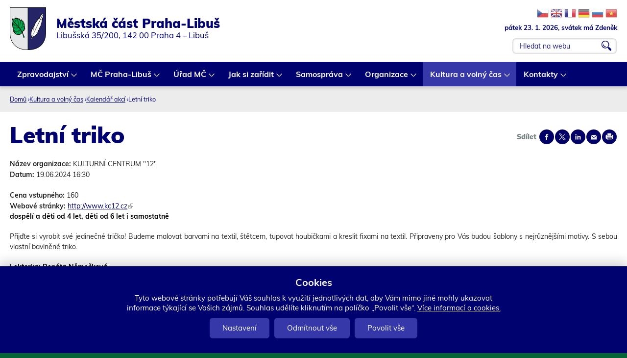

--- FILE ---
content_type: text/css
request_url: https://www.praha-libus.cz/sites/default/files/css/css_KrIz9RX9tEhJ9SZ7Mjlb2Ca8rvjsqY1PaXL_R5u6X1o.css
body_size: 23921
content:
@font-face{font-family:'Muli';font-style:normal;font-display:swap;font-weight:300;src:url(/sites/all/themes/drualas_new/fonts/muli-v16-latin_latin-ext-300.eot);src:local('Muli Light'),local('Muli-Light'),url(/sites/all/themes/drualas_new/fonts/muli-v16-latin_latin-ext-300.eot?#iefix) format('embedded-opentype'),url(/sites/all/themes/drualas_new/fonts/muli-v16-latin_latin-ext-300.woff2) format('woff2'),url(/sites/all/themes/drualas_new/fonts/muli-v16-latin_latin-ext-300.woff) format('woff'),url(/sites/all/themes/drualas_new/fonts/muli-v16-latin_latin-ext-300.ttf) format('truetype'),url(/sites/all/themes/drualas_new/fonts/muli-v16-latin_latin-ext-300.svg#Muli) format('svg');}@font-face{font-family:'Muli';font-style:normal;font-display:swap;font-weight:400;src:url(/sites/all/themes/drualas_new/fonts/muli-v16-latin_latin-ext-regular.eot);src:local('Muli Regular'),local('Muli-Regular'),url(/sites/all/themes/drualas_new/fonts/muli-v16-latin_latin-ext-regular.eot?#iefix) format('embedded-opentype'),url(/sites/all/themes/drualas_new/fonts/muli-v16-latin_latin-ext-regular.woff2) format('woff2'),url(/sites/all/themes/drualas_new/fonts/muli-v16-latin_latin-ext-regular.woff) format('woff'),url(/sites/all/themes/drualas_new/fonts/muli-v16-latin_latin-ext-regular.ttf) format('truetype'),url(/sites/all/themes/drualas_new/fonts/muli-v16-latin_latin-ext-regular.svg#Muli) format('svg');}@font-face{font-family:'Muli';font-style:italic;font-display:swap;font-weight:400;src:url(/sites/all/themes/drualas_new/fonts/muli-v16-latin_latin-ext-italic.eot);src:local('Muli Italic'),local('Muli-Italic'),url(/sites/all/themes/drualas_new/fonts/muli-v16-latin_latin-ext-italic.eot?#iefix) format('embedded-opentype'),url(/sites/all/themes/drualas_new/fonts/muli-v16-latin_latin-ext-italic.woff2) format('woff2'),url(/sites/all/themes/drualas_new/fonts/muli-v16-latin_latin-ext-italic.woff) format('woff'),url(/sites/all/themes/drualas_new/fonts/muli-v16-latin_latin-ext-italic.ttf) format('truetype'),url(/sites/all/themes/drualas_new/fonts/muli-v16-latin_latin-ext-italic.svg#Muli) format('svg');}@font-face{font-family:'Muli';font-display:swap;font-style:normal;font-weight:600;src:url(/sites/all/themes/drualas_new/fonts/muli-v16-latin_latin-ext-600.eot);src:local('Muli SemiBold'),local('Muli-SemiBold'),url(/sites/all/themes/drualas_new/fonts/muli-v16-latin_latin-ext-600.eot?#iefix) format('embedded-opentype'),url(/sites/all/themes/drualas_new/fonts/muli-v16-latin_latin-ext-600.woff2) format('woff2'),url(/sites/all/themes/drualas_new/fonts/muli-v16-latin_latin-ext-600.woff) format('woff'),url(/sites/all/themes/drualas_new/fonts/muli-v16-latin_latin-ext-600.ttf) format('truetype'),url(/sites/all/themes/drualas_new/fonts/muli-v16-latin_latin-ext-600.svg#Muli) format('svg');}@font-face{font-family:'Muli';font-display:swap;font-style:italic;font-weight:600;src:url(/sites/all/themes/drualas_new/fonts/muli-v16-latin_latin-ext-600italic.eot);src:local('Muli SemiBold Italic'),local('Muli-SemiBoldItalic'),url(/sites/all/themes/drualas_new/fonts/muli-v16-latin_latin-ext-600italic.eot?#iefix) format('embedded-opentype'),url(/sites/all/themes/drualas_new/fonts/muli-v16-latin_latin-ext-600italic.woff2) format('woff2'),url(/sites/all/themes/drualas_new/fonts/muli-v16-latin_latin-ext-600italic.woff) format('woff'),url(/sites/all/themes/drualas_new/fonts/muli-v16-latin_latin-ext-600italic.ttf) format('truetype'),url(/sites/all/themes/drualas_new/fonts/muli-v16-latin_latin-ext-600italic.svg#Muli) format('svg');}@font-face{font-family:'Muli';font-style:normal;font-weight:700;font-display:swap;src:url(/sites/all/themes/drualas_new/fonts/muli-v16-latin_latin-ext-700.eot);src:local('Muli Bold'),local('Muli-Bold'),url(/sites/all/themes/drualas_new/fonts/muli-v16-latin_latin-ext-700.eot?#iefix) format('embedded-opentype'),url(/sites/all/themes/drualas_new/fonts/muli-v16-latin_latin-ext-700.woff2) format('woff2'),url(/sites/all/themes/drualas_new/fonts/muli-v16-latin_latin-ext-700.woff) format('woff'),url(/sites/all/themes/drualas_new/fonts/muli-v16-latin_latin-ext-700.ttf) format('truetype'),url(/sites/all/themes/drualas_new/fonts/muli-v16-latin_latin-ext-700.svg#Muli) format('svg');}@font-face{font-family:'Muli';font-display:swap;font-style:normal;font-weight:900;src:url(/sites/all/themes/drualas_new/fonts/muli-v16-latin_latin-ext-900.eot);src:local('Muli Black'),local('Muli-Black'),url(/sites/all/themes/drualas_new/fonts/muli-v16-latin_latin-ext-900.eot?#iefix) format('embedded-opentype'),url(/sites/all/themes/drualas_new/fonts/muli-v16-latin_latin-ext-900.woff2) format('woff2'),url(/sites/all/themes/drualas_new/fonts/muli-v16-latin_latin-ext-900.woff) format('woff'),url(/sites/all/themes/drualas_new/fonts/muli-v16-latin_latin-ext-900.ttf) format('truetype'),url(/sites/all/themes/drualas_new/fonts/muli-v16-latin_latin-ext-900.svg#Muli) format('svg');}
article,aside,details,figcaption,figure,footer,header,main,nav,section,summary{display:block;}audio,canvas,video{display:inline-block;*display:inline;*zoom:1;}audio:not([controls]){display:none;height:0;}[hidden]{display:none;}html{font-family:'Muli',sans-serif;font-size:75%;font-size:87.5%;font-size:100%;-ms-text-size-adjust:100%;-webkit-text-size-adjust:100%;line-height:1.5em;}button,input,select,textarea{font-family:'Muli',sans-serif;}body{margin:0;padding:0;}a{color:#010166;}a:visited{}a:hover,a:focus{text-decoration:none;color:#066536;}a:active{}a:focus{outline:thin dotted;}a:active,a:hover{outline:0;}p,pre{margin:1.5em 0;}blockquote{margin:1.5em 30px;}h1{font-size:2em;line-height:1.5em;margin-top:0.75em;margin-bottom:0.75em;}h2{font-size:1.5em;line-height:2em;margin-top:1em;margin-bottom:1em;}h3{font-size:1.17em;line-height:1.28205em;margin-top:1.28205em;margin-bottom:1.28205em;}h4{font-size:1em;line-height:1.5em;margin-top:1.5em;margin-bottom:1.5em;}h5{font-size:0.83em;line-height:1.80723em;margin-top:1.80723em;margin-bottom:1.80723em;}h6{font-size:0.67em;line-height:2.23881em;margin-top:2.23881em;margin-bottom:2.23881em;}abbr[title]{border-bottom:1px dotted;}b,strong{font-weight:bold;}article strong{color:#000000;}article thead strong{color:#ffffff;}dfn{font-style:italic;}hr{-webkit-box-sizing:content-box;-moz-box-sizing:content-box;box-sizing:content-box;height:0;border:1px solid #666;padding-bottom:-1px;margin:1.5em 0;}mark{background:#ff0;color:#000;}code,kbd,pre,samp,tt,var{font-family:"Courier New","DejaVu Sans Mono",monospace,sans-serif;_font-family:'courier new',monospace;font-size:1em;line-height:1.5em;}pre{white-space:pre;white-space:pre-wrap;word-wrap:break-word;}q{quotes:"\201C" "\201D" "\2018" "\2019";}small{font-size:80%;}sub,sup{font-size:75%;line-height:0;position:relative;vertical-align:baseline;}sup{top:-0.5em;}sub{bottom:-0.25em;}dl,menu,ol,ul{margin:1.5em 0;}ol ol,ol ul,ul ol,ul ul{margin:0;}dd{margin:0 0 0 30px;}menu,ol,ul{padding:0 0 0 30px;}nav ul,nav ol{list-style:none;list-style-image:none;}img{border:0;-ms-interpolation-mode:bicubic;max-width:100%;height:auto;width:auto;}svg:not(:root){overflow:hidden;}figure{margin:0;}form{margin:0;}fieldset{border:1px solid #c0c0c0;margin:0 2px;padding:0.5em 0.625em 1em;}legend{border:0;padding:0;*margin-left:-7px;}button,input,select,textarea{font-family:inherit;font-size:100%;margin:0;vertical-align:baseline;*vertical-align:middle;max-width:100%;-webkit-box-sizing:border-box;-moz-box-sizing:border-box;box-sizing:border-box;}button,input{line-height:normal;}button,select{text-transform:none;}button,html input[type="button"],input[type="reset"],input[type="submit"]{-webkit-appearance:button;cursor:pointer;*overflow:visible;}button[disabled],html input[disabled]{cursor:default;}input[type="checkbox"],input[type="radio"]{-webkit-box-sizing:border-box;-moz-box-sizing:border-box;box-sizing:border-box;padding:0;*height:13px;*width:13px;}input[type="search"]{-webkit-appearance:textfield;-webkit-box-sizing:content-box;-moz-box-sizing:content-box;box-sizing:content-box;}input[type="search"]::-webkit-search-cancel-button,input[type="search"]::-webkit-search-decoration{-webkit-appearance:none;}button::-moz-focus-inner,input::-moz-focus-inner{border:0;padding:0;}textarea{overflow:auto;vertical-align:top;}label{display:block;font-weight:bold;}table{border-collapse:collapse;border-spacing:0;margin-top:1.5em;margin-bottom:1.5em;}
#page,.region-bottom{margin-left:auto;margin-right:auto;}#header,#content,#navigation,.region-sidebar-first,.region-sidebar-second,#footer{-moz-box-sizing:border-box;-webkit-box-sizing:border-box;-ms-box-sizing:border-box;box-sizing:border-box;word-wrap:break-word;*behavior:url("/path/to/boxsizing.htc");_display:inline;_overflow:hidden;_overflow-y:visible;}#header,#main,#footer{*position:relative;*zoom:1;}#header:before,#header:after,#main:before,#main:after,#footer:before,#footer:after{content:"";display:table;}#header:after,#main:after,#footer:after{clear:both;}@media all and (min-width:480px){#main{position:relative;}#navigation{width:100%;}}*/@media all and (min-width:0px){.sidebar-first #content{float:left;width:80%;margin-left:20%;margin-right:-100%;}.sidebar-first .region-sidebar-first{float:left;width:20%;margin-left:0%;margin-right:-20%;}.sidebar-second #content{float:left;width:80%;margin-left:0%;margin-right:-80%;}.sidebar-second .region-sidebar-second{float:left;width:20%;margin-left:80%;margin-right:-100%;}.two-sidebars #content{float:left;width:60%;margin-left:20%;margin-right:-80%;}.two-sidebars .region-sidebar-first{float:left;width:20%;margin-left:0%;margin-right:-20%;}.two-sidebars .region-sidebar-second{float:left;width:20%;margin-left:80%;margin-right:-100%;}}
.with-wireframes #header,.with-wireframes #main,.with-wireframes #content,.with-wireframes #navigation,.with-wireframes .region-sidebar-first,.with-wireframes .region-sidebar-second,.with-wireframes #footer,.with-wireframes .region-bottom{outline:1px solid #ccc;}.lt-ie8 .with-wireframes #header,.lt-ie8 .with-wireframes #main,.lt-ie8 .with-wireframes #content,.lt-ie8 .with-wireframes #navigation,.lt-ie8 .with-wireframes .region-sidebar-first,.lt-ie8 .with-wireframes .region-sidebar-second,.lt-ie8 .with-wireframes #footer,.lt-ie8 .with-wireframes .region-bottom{border:1px solid #ccc;}.element-invisible,.element-focusable,#navigation .block-menu .block__title,#navigation .block-menu-block .block__title{position:absolute !important;height:1px;width:1px;overflow:hidden;clip:rect(1px 1px 1px 1px);clip:rect(1px,1px,1px,1px);}.element-focusable:active,.element-focusable:focus{position:static !important;clip:auto;height:auto;width:auto;overflow:auto;}#skip-link{margin:0;}#skip-link a,#skip-link a:visited{display:block;width:100%;padding:2px 0 3px 0;text-align:center;background-color:#666;color:#fff;}.header__logo{float:left;margin:0;padding:0;}.header__logo-image{vertical-align:bottom;}.header__name-and-slogan{float:left;}.header__site-name{margin:0;font-size:2em;line-height:1.5em;}.header__site-link:link,.header__site-link:visited{color:#000;text-decoration:none;}.header__site-link:hover,.header__site-link:focus{text-decoration:underline;}.header__site-slogan{margin:0;}.header__secondary-menu{float:right;}.header__region{}#navigation{}#navigation .block{margin-bottom:0;}#navigation .links,#navigation .menu{margin:0;padding:0;text-align:left;}#navigation .links li,#navigation .menu li{float:left;padding:0 0px 0 0;list-style-type:none;list-style-image:none;}.breadcrumb ol{margin:0;padding:0;}.breadcrumb li{display:inline;list-style-type:none;margin:0;padding:0;}.messages,.messages--status,.messages--warning,.messages--error{margin:1.5em 0;padding:10px 10px 10px 50px;background-image:url('[data-uri]');*background-image:url(/sites/all/themes/drualas_new/images/message-24-ok.png);background-position:8px 8px;background-repeat:no-repeat;border:1px solid #be7;}.messages--warning{background-image:url('[data-uri]');*background-image:url(/sites/all/themes/drualas_new/images/message-24-warning.png);border-color:#ed5;}.messages--error{background-image:url('[data-uri]');*background-image:url(/sites/all/themes/drualas_new/images/message-24-error.png);border-color:#ed541d;}.messages__list{margin:0;}.messages__item{list-style-image:none;}.messages--error p.error{color:#333;}.ok,.messages--status{background-color:#f8fff0;color:#234600;}.warning,.messages--warning{background-color:#fffce5;color:#840;}.error,.messages--error{background-color:#fef5f1;color:#8c2e0b;}.tabs-primary,.tabs-secondary{overflow:hidden;*zoom:1;background-image:-webkit-gradient(linear,50% 100%,50% 0%,color-stop(100%,#bbbbbb),color-stop(100%,transparent));background-image:-webkit-linear-gradient(bottom,#bbbbbb 1px,transparent 1px);background-image:-moz-linear-gradient(bottom,#bbbbbb 1px,transparent 1px);background-image:-o-linear-gradient(bottom,#bbbbbb 1px,transparent 1px);background-image:linear-gradient(bottom,#bbbbbb 1px,transparent 1px);list-style:none;border-bottom:1px solid #bbbbbb \0/ie;margin:1.5em 0;padding:0 2px;white-space:nowrap;}.tabs-primary__tab,.tabs-secondary__tab,.tabs-secondary__tab.is-active{float:left;margin:0 3px;}a.tabs-primary__tab-link,a.tabs-secondary__tab-link{border:1px solid #e9e9e9;border-right:0;border-bottom:0;display:block;line-height:1.5em;text-decoration:none;}.tabs-primary__tab,.tabs-primary__tab.is-active{-moz-border-radius-topleft:4px;-webkit-border-top-left-radius:4px;border-top-left-radius:4px;-moz-border-radius-topright:4px;-webkit-border-top-right-radius:4px;border-top-right-radius:4px;text-shadow:1px 1px 0 white;border:1px solid #bbbbbb;border-bottom-color:transparent;border-bottom:0 \0/ie;}.is-active.tabs-primary__tab{border-bottom-color:white;}a.tabs-primary__tab-link,a.tabs-primary__tab-link.is-active{-moz-border-radius-topleft:4px;-webkit-border-top-left-radius:4px;border-top-left-radius:4px;-moz-border-radius-topright:4px;-webkit-border-top-right-radius:4px;border-top-right-radius:4px;-webkit-transition:background-color 0.3s;-moz-transition:background-color 0.3s;-o-transition:background-color 0.3s;transition:background-color 0.3s;color:#333;background-color:#dedede;letter-spacing:1px;padding:0 1em;text-align:center;}a.tabs-primary__tab-link:hover,a.tabs-primary__tab-link:focus{background-color:#e9e9e9;border-color:#f2f2f2;}a.tabs-primary__tab-link:active,a.tabs-primary__tab-link.is-active{background-color:transparent;*zoom:1;filter:progid:DXImageTransform.Microsoft.gradient(gradientType=0,startColorstr='#FFE9E9E9',endColorstr='#00E9E9E9');background-image:-webkit-gradient(linear,50% 0%,50% 100%,color-stop(0%,#e9e9e9),color-stop(100%,rgba(233,233,233,0)));background-image:-webkit-linear-gradient(#e9e9e9,rgba(233,233,233,0));background-image:-moz-linear-gradient(#e9e9e9,rgba(233,233,233,0));background-image:-o-linear-gradient(#e9e9e9,rgba(233,233,233,0));background-image:linear-gradient(#e9e9e9,rgba(233,233,233,0));border-color:#fff;}.tabs-secondary{font-size:.9em;margin-top:-1.5em;}.tabs-secondary__tab,.tabs-secondary__tab.is-active{margin:0.75em 3px;}a.tabs-secondary__tab-link,a.tabs-secondary__tab-link.is-active{-webkit-border-radius:0.75em;-moz-border-radius:0.75em;-ms-border-radius:0.75em;-o-border-radius:0.75em;border-radius:0.75em;-webkit-transition:background-color 0.3s;-moz-transition:background-color 0.3s;-o-transition:background-color 0.3s;transition:background-color 0.3s;text-shadow:1px 1px 0 white;background-color:#f2f2f2;color:#666;padding:0 .5em;}a.tabs-secondary__tab-link:hover,a.tabs-secondary__tab-link:focus{background-color:#dedede;border-color:#999;color:#333;}a.tabs-secondary__tab-link:active,a.tabs-secondary__tab-link.is-active{text-shadow:1px 1px 0 #333333;background-color:#666;border-color:#000;color:#fff;}.inline{display:inline;padding:0;}.inline li{display:inline;list-style-type:none;padding:0 1em 0 0;}span.field-label{padding:0 1em 0 0;}.more-link{text-align:right;}.more-help-link{text-align:right;}.more-help-link a{background-image:url('[data-uri]');*background-image:url(/sites/all/themes/drualas_new/images/help.png);background-position:0 50%;background-repeat:no-repeat;padding:1px 0 1px 20px;}.pager{clear:both;padding:0;text-align:center;}.pager-item,.pager-first,.pager-previous,.pager-next,.pager-last,.pager-ellipsis,.pager-current{display:inline;padding:0 0.5em;list-style-type:none;background-image:none;}.pager-current{font-weight:bold;}.block{}.new,.update{color:#c00;background-color:transparent;}.unpublished{height:0;overflow:visible;background-color:transparent;color:#d8d8d8;font-size:75px;line-height:1;font-family:Impact,"Arial Narrow",Helvetica,sans-serif;font-weight:bold;text-transform:uppercase;text-align:center;word-wrap:break-word;}.lt-ie8 .node-unpublished > *,.lt-ie8 .comment-unpublished > *{position:relative;}.comments{margin:1.5em 0;}.comment-preview{background-color:#ffffea;}.comment{}.comment .permalink{text-transform:uppercase;font-size:75%;}.indented{margin-left:30px;}.form-item{margin:1.5em 0;}.form-checkboxes .form-item,.form-radios .form-item{margin:0;}tr.odd .form-item,tr.even .form-item{margin:0;}.form-item input.error,.form-item textarea.error,.form-item select.error{border:1px solid #c00;}.form-item .description{font-size:0.85em;}.form-type-radio .description,.form-type-checkbox .description{margin-left:2.4em;}.form-required{color:#c00;}label.option{display:inline;font-weight:normal;}a.button{-webkit-appearance:button;-moz-appearance:button;appearance:button;}.password-parent,.confirm-parent{margin:0;}#user-login-form{text-align:left;}.openid-links{margin-bottom:0;}.openid-link,.user-link{margin-top:1.5em;}html.js #user-login-form li.openid-link,#user-login-form li.openid-link{margin-left:-20px;}#user-login ul{margin:1.5em 0;}form th{text-align:left;padding-right:1em;border-bottom:3px solid #ccc;}form tbody{border-top:1px solid #ccc;}form table ul{margin:0;}tr.even,tr.odd{background-color:#eee;border-bottom:1px solid #ccc;padding:0.1em 0.6em;}tr.even{background-color:#fff;}.lt-ie8 tr.even th,.lt-ie8 tr.even td,.lt-ie8 tr.odd th,.lt-ie8 tr.odd td{border-bottom:1px solid #ccc;}td.active{background-color:#ddd;}td.checkbox,th.checkbox{text-align:center;}td.menu-disabled{background:#ccc;}#autocomplete .selected{background:#0072b9;color:#fff;}html.js .collapsible .fieldset-legend{background-image:url('[data-uri]');*background-image:url(/sites/all/themes/drualas_new/images/menu-expanded.png);background-position:5px 65%;background-repeat:no-repeat;padding-left:15px;}html.js .collapsed .fieldset-legend{background-image:url('[data-uri]');*background-image:url(/sites/all/themes/drualas_new/images/menu-collapsed.png);background-position:5px 50%;}.fieldset-legend .summary{color:#999;font-size:0.9em;margin-left:0.5em;}tr.drag{background-color:#fffff0;}tr.drag-previous{background-color:#ffd;}.tabledrag-toggle-weight{font-size:0.9em;}tr.selected td{background:#ffc;}.progress{font-weight:bold;}.progress .bar{background:#ccc;border-color:#666;margin:0 0.2em;-webkit-border-radius:3px;-moz-border-radius:3px;-ms-border-radius:3px;-o-border-radius:3px;border-radius:3px;}.progress .filled{background-color:#0072b9;background-image:url(/sites/all/themes/drualas_new/images/progress.gif);}
@media print{a:link,a:visited{text-decoration:underline !important;}a:link.header__site-link,a:visited.header__site-link{text-decoration:none !important;}#content{float:none !important;width:100% !important;margin:0 !important;padding:0 !important;}body,#page,#main,#content{color:#000;background-color:transparent !important;background-image:none !important;}.region-header,#line4,#footer,#line2,.region-bottom,#skip-link,#toolbar,#navigation,.region-sidebar-first,.region-sidebar-second,#footer,.breadcrumb,.tabs,.action-links,.links,.book-navigation,.forum-topic-navigation,.pager,.feed-icons{visibility:hidden;display:none;}}
body{font-size:14px;line-height:22px;color:#252525;margin:0;padding:0;background:#066536;min-width:1200px;min-height:1px !important;}.body2{overflow:hidden;}.not-logged-in form pre{display:none;}.body2{background:#ffffff;}*{-moz-box-sizing:border-box;-webkit-box-sizing:border-box;-ms-box-sizing:border-box;box-sizing:border-box;}html{height:auto !important;}.clear{clear:both;display:block;}.skip-link{display:none;}.region-bottom .cent2,#line1 aside,.center{width:100%;max-width:1450px;margin:auto;padding-right:20px;padding-left:20px;}p{margin:0px 0px 20px;}#page-title{margin:0px 0px 20px;font-weight:900;color:#00026f;font-size:330%;line-height:120%;}#content .center{padding-top:20px;padding-bottom:40px;}hr{border:none;border-bottom:1px dashed #cfcfcf;}.views-row  ul,.views-row  ol{margin:0px 0px 20px;}.field-name-body ul li{list-style-image:url(/sites/all/themes/drualas_new/images/odrazka2.png);}article li{margin:0px 0px 5px;}iframe{border:none;}article ol,article ul{padding:0 0 0 20px;}article ol,article ul,article p{font-size:1em;line-height:1.5em;text-align:justify;margin:0px 0px 20px;}article li ul,article li ol{font-size:1em;margin-bottom:5px;}ul ul,ol ul,ol p,table ul,table p,ul p{font-size:1em !important;}.field-name-body .field-item:after{clear:both;display:block;content:"";}h3{font-size:1.2em;line-height:1.28205em;margin-top:1.28205em;margin-bottom:1.28205em;color:#00026f;font-weight:900;}h2{font-weight:900;font-size:1.6em;line-height:1.3em;margin-top:30px;margin-bottom:10px;color:#00026f;}form tbody{border:none;}.view table,table.views-table{width:100%;}table{height:auto !important;font-size:100%;line-height:120%;margin:0px 0px 20px;}.node-14543 table{margin:0px auto  20px;}.page-node-23 table{width:100%;border:1px solid #a4a9ae;}td p{margin:10px 0px;}thead th,thead td{background:#036f3f;color:#ffffff;padding:10px;font-size:109%;line-height:112%;text-align:left;}tr:nth-child(even),tr:nth-child(odd),tr.even,tr.odd{background-color:#f6f6f6;border-bottom:none;}tr:nth-child(even),tr.even{background:white;}td{padding:8px 10px;border-bottom:none;}table.views-table li{list-style:none;}table.views-table ul{margin:0px;padding:0px;}.sticky-header{display:none  !important;}.breadcrumb{display:block;padding:15px 0px;margin:0px auto 0px;color:#00026f;font-size:0.9em;background:#ECECEC;}.breadcrumb ol{width:100%;max-width:1450px;margin:auto;padding-right:20px;padding-left:20px;}.breadcrumb a{color:#00026f;}.breadcrumb a:focus,.breadcrumb a:hover{text-decoration:none;}.breadcrumb ol{clear:both;}.gtflag{width:24px;height:24px;display:inline-block;}#block-block-29,.block-gtranslate{float:right;margin-left:15px;background:#1e9a63;height:26px;padding:1px 13px;border-bottom:1px solid #036f3f;}#line1{background:#036f3f;}#block-block-29:after,.block-gtranslate:after,#block-block-5 ul:after,.region-line1:after{content:"";clear:both;display:block;}#block-block-5 ul{list-style:none;margin:0px;padding:0px 0px;}#block-block-5  li{display:block;font-size:95%;line-height:110%;color:#ffffff;float:left;}#block-block-5  li a{color:#ffffff;background:#188152;border-bottom:1px solid #036f3f;border-right:1px solid #036f3f;text-decoration:none;display:block;height:26px;padding:5px 13px;}#block-block-5  li a:focus,#block-block-5  li a:hover{background:#00026f;color:#ffffff;}#block-block-5{float:left;}.noshow{display:none !important;}#header .center{display:block;position:relative;padding:15px 20px;}#header .center:after{clear:both;display:block;content:"";}#logo{float:left;padding:0px 20px 0px 0px;}.nazev_webu{}.nazev_webu a{display:block;text-decoration:none;color:#00026f;font-weight:700;}.naz1{font-size:185%;line-height:127%;font-weight:900;padding-top:16px;display:block;}.naz2{font-size:118%;line-height:110%;display:block;font-weight:400;}#block-block-18{float:left;}.block-google-search{padding-top:0px;text-align:right;float:right;}.vyhledat{display:inline-block;vertical-align:middle;width:215px;margin-left:15px;overflow:hidden;position:relative;}.vyhledat input.form-text{color:#00026f;padding:7px 40px 7px 15px;}.vyhledat .form-item{margin:0px;display:block;}.block-google-search   .form-submit{border:none !important;width:20px !important;height:21px !important;background:url(/sites/all/themes/drualas_new/images/search.png) top  center  no-repeat white !important;border:none;line-height:100em;overflow:hidden;display:block;position:absolute;top:6px;right:12px;}.block-google-search   .form-submit:focus,.block-google-search   .form-submit:hover{background:url(/sites/all/themes/drualas_new/images/search.png) bottom  center  no-repeat white !important;}.svatek{display:block;vertical-align:middle;font-size:97%;color:#00026f;font-weight:700;margin-bottom:10px;}#navigation .center{}#navigation{background:#00026f;-webkit-box-shadow:0px 5px 5px 0px rgba(50,50,50,0.15);-moz-box-shadow:0px 5px 5px 0px rgba(50,50,50,0.15);box-shadow:0px 5px 5px 0px  rgba(50,50,50,0.15);position:relative;z-index:1000;}#navigation .links,#navigation .menu{margin:0;padding:0;text-align:center;}#navigation ul:after,#navigation:after{clear:both;display:block;content:"";}#superfish-4{position:relative;}#navigation a.sf-depth-1{display:block;color:white;text-decoration:none;font-weight:700;font-size:114%;line-height:50px;padding:0px 20px;}#navigation a.sf-depth-1.sf-with-ul{padding:0px 30px 0px 15px;}#navigation a.sf-depth-1  .sf-sub-indicator{width:12px;height:6px;top:24px;right:13px;background:url(/sites/all/themes/drualas_new/images/sub1b.png) top  left  no-repeat;}#navigation  li.sfHover.sf-depth-1 a.sf-depth-1,#navigation a.sf-depth-1:focus,#navigation a.sf-depth-1:hover{background:#3638a9;}.sf-menu li:focus > ul,.sf-menu li:hover > ul,.sf-menu li.sfHover > ul{left:0;top:50px;}.sf-menu.sf-horizontal.sf-shadow ul,.sf-menu.sf-vertical.sf-shadow ul,.sf-menu.sf-navbar.sf-shadow ul ul{overflow:visible !important;padding:0px !important;background:#00026f;-webkit-border-top-right-radius:0px;-webkit-border-bottom-left-radius:0px;-moz-border-radius-topright:0px;-moz-border-radius-bottomleft:0px;border-top-right-radius:0px;border-bottom-left-radius:0px;text-align:left;display:block;-webkit-box-shadow:14px 14px 20px 0px rgba(0,0,0,0.16);-moz-box-shadow:14px 14px 20px 0px rgba(0,0,0,0.16);box-shadow:14px 14px 20px 0px rgba(0,0,0,0.16);}#navigation .menu li.sf-depth-2,#navigation .menu li.sf-depth-3{float:none;padding:0px;}a.sf-depth-3{color:#ffffff;text-decoration:none;padding:10px 15px;font-size:100%;line-height:100%;}li.sf-depth-3.first a.sf-depth-3{padding:10px 15px 10px;}li.sf-depth-3.last a.sf-depth-3{padding:10px 15px 10px;}a.sf-depth-2{color:#ffffff;text-decoration:none;padding:10px 15px;font-size:100%;line-height:100%;}a.sf-depth-2.sf-with-ul{padding:10px 27px 10px 13px;}a.sf-depth-2:focus,a.sf-depth-3:focus,li.sf-depth-3.sfHover  a.sf-depth-3,a.sf-depth-3:hover,li.sf-depth-2.sfHover  a.sf-depth-2,a.sf-depth-2:hover{background:#3638a9;}#navigation li.sf-depth-1.active-trail a.sf-depth-1,#navigation a.sf-depth-1.active,li.sf-depth-3.active-trail a.sf-depth-3,a.sf-depth-3.active,li.sf-depth-2.active-trail a.sf-depth-2,a.sf-depth-2.active{background:#3638a9 !important;color:#ffffff !important;}#navigation li.sf-depth-1.active-trail a.sf-depth-1 > .sf-sub-indicator,#navigation a.sf-depth-1.active > .sf-sub-indicator{background:url(/sites/all/themes/drualas_new/images/sub1b.png) top left no-repeat;}a.sf-depth-2 > .sf-sub-indicator{width:6px;height:12px;top:12px;right:11px;background:url(/sites/all/themes/drualas_new/images/sub2b.png) top  left  no-repeat !important;}#navigation li.sf-depth-2.active-trail a.sf-depth-2 > .sf-sub-indicator,#navigation a.sf-depth-2.active > .sf-sub-indicator{background:url(/sites/all/themes/drualas_new/images/sub2b.png) top left no-repeat !important;}.sf-menu.sf-navbar.sf-shadow ul ul  li{float:none;}.sf-menu.sf-navbar.sf-shadow ul ul{background:#064271;padding:10px 0px !important;border-top-right-radius:0px;-webkit-border-bottom-right-radius:0px;-webkit-border-bottom-left-radius:0px;-moz-border-radius-bottomright:0px;-moz-border-radius-bottomleft:0px;border-bottom-right-radius:0px;border-bottom-left-radius:0px;-webkit-box-shadow:0px 1px 2px 0px rgba(50,50,50,0.75);-moz-box-shadow:0px 1px 2px 0px rgba(50,50,50,0.75);box-shadow:0px 1px 2px 0px rgba(50,50,50,0.75);margin-top:8px;}a.sf-depth-3 > .sf-sub-indicator{display:none;}.sf-menu.sf-navbar.sf-shadow ul ul a{color:white;text-align:left;font-size:100%;line-height:120%;text-decoration:none;padding:8px 20px;}.sf-menu.sf-navbar.sf-shadow ul ul a:focus,.sf-menu.sf-navbar.sf-shadow ul ul a:hover{text-decoration:underline;background:#08528c;}.sf-menu.sf-navbar.sf-shadow ul ul .last a{border:none;}.sf-menu.sf-navbar.sf-shadow ul ul a.active{color:#f9c500;}li.sf-depth-3 ul{display:none !important;}.region-bottom{background:#066536;padding:20px 0px;text-align:center;}.region-bottom p{margin:0px;}.region-bottom .cent2{clear:both;padding:0px 20px;color:#ffffff;font-weight:400;}.region-bottom a{color:#ffffff;}.region-bottom a:focus,.region-bottom a:hover{color:#f5f5f5;}#block-block-17{display:inline-block;}.ikony{display:inline-block;vertical-align:middle;}.ikony a{width:23px;height:22px;overflow:hidden;display:inline-block;margin:0px 1px;vertical-align:middle;}.ikony a.maill{background:url(/sites/all/themes/drualas_new/images/m1.png) no-repeat top center;margin-left:15px;}.ikony a.tisk{background:url(/sites/all/themes/drualas_new/images/m2.png) no-repeat top center;margin-right:15px;}.sdilej{background:url(/sites/all/themes/drualas_new/images/m3.png) no-repeat top center;}.socky span.ext{display:none;}.socky a{background:url(/sites/all/themes/drualas_new/images/soc-pp.png) no-repeat transparent;display:inline-block;width:25px;height:25px;}.socky a.socka1{background-position:left center;}.socky a.socka2{background-position:-56px center;}.socky a.socka3{background-position:right center;}.socky a.socka4{background-position:-28px center;}#block-block-16{float:right;}.cent2:after{content:"";clear:both;display:block;}#block-block-1{float:left;}#block-block-4{background:#f5f5f5;}#block-block-4 ul{width:100%;margin:0px auto;list-style:none;padding:25px 10px;text-align:center;}#block-block-4 li{display:inline-block;margin:0px 13px;font-weight:700;}#block-block-4 a{display:block;font-size:95%;text-align:center;}#block-block-4 a span{display:block;padding-bottom:10px;}#block-block-4 a:focus img,#block-block-4 a:hover img{-moz-box-sizing:grayscale(100%);-ms-box-sizing:grayscale(100%);-webkit-filter:grayscale(100%);filter:grayscale(100%);}.node-2092  .podminkyuziti,.node-2092  .issues-link,.node-2092  a.feed-icon,.block-simplenews  .issues-link,.block-simplenews  a.feed-icon,.block-simplenews p{display:none !important;}#block-simplenews-2 .block-title{color:white;display:block;vertical-align:middle;font-size:1.2em;margin:0px 0px 10px;}#block-simplenews-2 .form-item{margin:0px;}#block-simplenews-2 form,#block-simplenews-2 .form-item{display:block;margin-bottom:5px;}#block-simplenews-2  .form-item-mail{margin-bottom:10px;}.field-add-more-submit,.location-gmap-find-address-button,.form-type-mfw-managed-file .form-submit,.webform-component-file  .form-submit,#content .simplenews-subscribe .form-submit,.image-widget-data .form-submit,#foured .form-submit{display:inline-block;vertical-align:middle;background:#188152;color:white;-webkit-border-radius:8px;-moz-border-radius:8px;border-radius:8px;display:inline-block;padding:7px 20px;text-decoration:none;font-size:100%;font-weight:700;border:none;-webkit-box-shadow:0px 0px 3px 0px rgba(50,50,50,0.20);-moz-box-shadow:0px 0px 3px 0px rgba(50,50,50,0.20);box-shadow:0px 0px 3px 0px rgba(50,50,50,0.20);margin:0px 15px 0px 5px;}#content .simplenews-subscribe .form-submit{margin:0px 0px 20px;}.field-add-more-submit:focus,.field-add-more-submit:hover,.location-gmap-find-address-button:focus,.location-gmap-find-address-button:hover,.form-type-mfw-managed-file .form-submit:focus,.webform-component-file  .form-submit:focus,#content .simplenews-subscribe .form-submit:focus,.form-type-mfw-managed-file .form-submit:hover,.webform-component-file  .form-submit:hover,#content .simplenews-subscribe .form-submit:hover,.image-widget-data .form-submit:focus,.image-widget-data .form-submit:hover,#foured .form-submit:focus,#foured .form-submit:hover{background:#0f6339;}#footer{background:#010166;padding:0px;text-align:center;}#footer .center{padding:50px 20px;}#footer a{color:#ffffff;}#footer a:focus,#footer a:hover{color:#44d98f;}#footer .block{margin:0px}#block-block-13{display:flex;align-items:start;justify-content:space-between;gap:20px;}#leva_paticka{text-align:left;width:500px;color:white;display:table;}.logop{padding:0px 30px 0px 0px;line-height:1px;display:table-cell;width:142px;vertical-align:middle;}.wname{display:block;font-size:1.2em;margin:0px 0px 10px;}#footer-name{display:table-cell;vertical-align:top;}#block-block-3{float:left;display:block;width:66%;}#footer ul{list-style:none;color:white;font-size:100%;line-height:150%;text-align:left;padding:0px;margin:0px;}#foured{}#foured2{}#fokon{vertical-align:top;display:inline-block;}#footer  li{padding:0px;}.nemam-javascript{color:white;font-size:1em;font-weight:600;line-height:1.3em;background:#d90000;text-align:center;padding:20px 40px;}.nemam-javascript a:focus,.nemam-javascript a:hover,.nemam-javascript a{color:white;}.nemam-javascript p{margin:0px;}#gotop2{width:50px;height:50px;position:fixed;right:40px;bottom:70px;line-height:100em;overflow:hidden;display:none;opacity:1;z-index:100000000;background:url(/sites/all/themes/drualas_new/images/top.png) top center no-repeat;-webkit-border-radius:50px;-moz-border-radius:50px;border-radius:50px;border:2px solid #262626;}#gotop2:focus,#gotop2:hover{border:2px solid #fabf07;background:url(/sites/all/themes/drualas_new/images/top.png) bottom center no-repeat;}#gotop2.active{display:none;}.access-menu{display:none;}.shade{display:none;position:fixed;100%;height:100%;width:100%;background:black;opacity:0.45;z-index:1000;}.shade.active{display:block;}#better-messages-default div.error{background:none;text-align:center;border:none;}#better-messages-default .messages{padding:50px 20px;margin:0px;}#better-messages-default div.status{background:none;border:1px solid #7D7;color:#00000;}.form-item input.error,.form-item textarea.error,.form-item select.error{border:1px solid #e6005b;}#better-messages-default .messages-label{display:none !important;}h2.status{display:none !important;}.message.status,#better-messages-default div.status{background:none repeat scroll 0% 0% transparent;border:none;color:#00000;text-align:center;font-size:16px;font-weight:700;padding:50px 30px;line-height:24px;}h2.error{display:block !important;background-color:#ce2000;}.error,.messages--error{background-color:#fdd9e7;color:#ce2000;}input.error{background-color:#fdd9e7 !important;color:#ce2000 !important;}.messages ul{margin:0px;list-style:none;padding:0px;}#better-messages-default div.status,.messages,.messages *{color:#f81126;font-family:'Raleway',sans-serif;font-weight:500;font-size:19px;line-height:26px;}#better-messages-default div.status{color:#1b1b1b;}#better-messages-default .footer{border-top:none;margin-top:0px;padding-top:0px;text-align:right;background:none;width:auto;height:auto;position:static;}#better-messages-default a.message-close{width:15px;background:url(/sites/all/themes/drualas_new/images/closea.png) no-repeat center center;height:15px;float:none;position:absolute;top:5px;right:5px;}#messages-inner table{border:1px solid #a5a5a5 !important;position:relative;}.tl,.b,.tr,.bl,.br{background:transparent !important;display:none;}#better-messages-wrapper:before{content:"";display:block;background:#000000;opacity:0.85;position:fixed;width:100%;height:100%;left:0px;top:0px;}#line4{float:right;padding:15px 0px 0px 20px;width:100%;max-width:250px;}.addthis_toolbox,.share-links{text-align:right;display:inline-block;vertical-align:middle;padding:0px 0px 0px;}#block-addthis-addthis-block{text-align:right;}.addthis_toolbox a,.share-links a{display:inline-block;width:30px !important;line-height:100em !important;overflow:hidden;margin:0px 2px;height:30px;}.all:focus,.all:hover{text-decoration:underline;}.addthis_button_facebook,.share-links .facebook{background:url(/sites/all/themes/drualas_new/images/sh-ic-1.png) no-repeat left center;}.share-links .instagram{background:url(/sites/all/themes/drualas_new/images/sh-ic-2.png) no-repeat left center;}.addthis_button_twitter,.share-links .twitter{background:url(/sites/all/themes/drualas_new/images/sh-ic-3.png) no-repeat left center;}.addthis_button_google,.share-links .google-plus{background:url(/sites/all/themes/drualas_new/images/sh-ic-4.png) no-repeat left center;}.addthis_button_email,.share-links .mail{background:url(/sites/all/themes/drualas_new/images/sh-ic-5.png) no-repeat left center;}.addthis_button_printfriendly{background:url(/sites/all/themes/drualas_new/images/sh-ic-6.png) no-repeat left center;}#block-addthis-addthis-block .block-title{color:#00026f;margin:0px 10px 0px 0px;font-size:1em;line-height:30px;display:inline-block;vertical-align:middle;}textarea,select,input.form-file,input.form-text{-webkit-border-radius:8px;-moz-border-radius:8px;border-radius:8px;-webkit-box-shadow:inset 0px 0px 4px 0px rgba(50,50,50,0.39);-moz-box-shadow:inset 0px 0px 4px 0px rgba(50,50,50,0.39);box-shadow:inset 0px 0px 4px 0px rgba(50,50,50,0.39);border:1px solid white;padding:7px 15px;}textarea:focus,select:focus,input.form-file:focus,input.form-text:focus{-webkit-box-shadow:inset 0px 0px 4px 0px rgba(50,50,50,0.49);-moz-box-shadow:inset 0px 0px 4px 0px rgba(50,50,50,0.49);box-shadow:inset 0px 0px 4px 0px rgba(50,50,50,0.49);border:1px solid #00026f;}.ui-datepicker select.ui-datepicker-month,.ui-datepicker select.ui-datepicker-year{font-size:13px;padding:0px 2px;}#ui-datepicker-div.ui-corner-all.ui-widget-content{margin-bottom:0px;height:217px;border:none;-webkit-box-shadow:0px 5px 5px 0px rgba(50,50,50,0.2);-moz-box-shadow:0px 5px 5px 0px rgba(50,50,50,0.2);box-shadow:0px 5px 5px 0px rgba(50,50,50,0.2);}#ui-datepicker-div.ui-corner-all.ui-widget-content{margin-bottom:0px;}::-webkit-input-placeholder{color:#00026f;opacity:0.9;}::-moz-placeholder{color:#00026f;opacity:0.9;}:-ms-input-placeholder{color:#00026f;opacity:0.9;}:-moz-placeholder{color:#00026f;opacity:0.9;}.webform-component label,.form-type-select  label,.form-type-managed-file label,.form-type-textarea label,.form-type-textfield label{font-size:100%;clear:both;line-height:1.3em;padding-bottom:5px;}.form-item .description{font-size:0.85em;padding-top:5px;line-height:1.5em;}.form-item{margin:0px 0px 20px;}.grippie,.ckeditor_links,.text-format-wrapper .filter-wrapper{display:none !important;}.field-name-body{margin-bottom:20px;}#content .form-actions{padding-top:20px;}.node-advpoll    .form-submit,#poll-view-voting   .form-submit,.views-submit-button .form-submit,#vytvorit-rezervaci-my-form .form-submit,.pager-load-more a,#print-mail-form  .form-submit,#content .form-actions .form-submit{display:inline-block;vertical-align:middle;background:#0f6339;color:#ffffff;-webkit-border-radius:8px;-moz-border-radius:8px;border-radius:8px;display:inline-block;padding:15px 40px;text-decoration:none;font-size:140%;font-weight:700;border:none;-webkit-box-shadow:0px 0px 3px 0px rgba(50,50,50,0.20);-moz-box-shadow:0px 0px 3px 0px rgba(50,50,50,0.20);box-shadow:0px 0px 3px 0px rgba(50,50,50,0.20);margin:0px 15px 0px 5px;}.views-exposed-form .views-exposed-widget .form-submit{font-size:120%;padding:7px 40px;margin-top:0em;}.views-submit-button .form-submit:hover,.views-submit-button .form-submit:focus,#poll-view-voting   .form-submit:hover,#poll-view-voting   .form-submit:focus,.node-advpoll    .form-submit:hover,.node-advpoll    .form-submit:focus,#vytvorit-rezervaci-my-form .form-submit:focus,.pager-load-more a:focus,#print-mail-form  .form-submit:focus,#content .form-actions .form-submit:focus,#vytvorit-rezervaci-my-form .form-submit:hover,.pager-load-more a:hover,#print-mail-form  .form-submit:hover,#content .form-actions .form-submit:hover{background:#1a7e4c;}#content .simplenews-subscribe  .form-item{display:inline-block;vertical-align:middle;}#edit-btn-cancel{display:none !important;}#vytvorit-rezervaci-my-form{padding:20px 40px;}.cke_editable{background:white !important;min-width:100%;padding:5px 10px;}#colorbox{background:white;-moz-border-radius-bottomleft:0px;-moz-border-radius-bottomright:0px;-webkit-border-bottom-left-radius:0px;-webkit-border-bottom-right-radius:0px;border-bottom-left-radius:0px;border-bottom-right-radius:0px;}td.obsazeno{color:#ff0000;}.field-name-body .field-item h2:first-child{margin-top:0px;}.field-name-body .field-item table ~ h2,.field-name-body .field-item ol ~ h2,.field-name-body .field-item ul ~ h2,.field-name-body .field-item p ~ h2{margin-top:30px;}.node-1830 .node-title{display:none;}.typ-akce{display:none;}.field-name-field-typ-akce,.field-name-field-datum{margin-bottom:20px;}.radek{border-bottom:1px dashed #cfcfcf;padding:15px 0px;margin:0px;clear:both;}.nahled-obrazek{float:left;margin:0px 10px 0px 0px;}.datum-akce,.datum-vydani{display:block;float:right;color:#6e6e6e;line-height:0.95em;font-size:0.85em;}.nazev-clanku{font-weight:900;float:left;font-size:1.4em !important;line-height:1.15em !important;margin:0px 0px 10px !important;}.nazev-clanku a{font-weight:900;}.front .nazev-clanku{line-height:19px !important;font-size:17px !important;font-weight:700;}.front .nazev-clanku a{font-weight:700;}.view-id-aktuality.view-display-id-block_6 .nazev-clanku,.view-id-aktuality.view-display-id-block_7 .nazev-clanku{margin:0px 0px 0px !important;}.kratky-popis{margin:0px;clear:both;}.node-podnikatelsk_subjekt-form legend,.node-akce_v_mc-form .form-field-type-datetime legend,.node-foto_ocima_obcanu-form  .form-field-type-image  legend{display:none;}.node-podnikatelsk_subjekt-form fieldset{border:none;margin:20px 0px 20px;padding:0px;}.node-akce_v_mc-form  .form-field-type-datetime fieldset,.node-foto_ocima_obcanu-form  .form-field-type-image  fieldset{border:none;margin:0px 0px 20px;padding:0px;}.node-akce_v_mc-form .form-field-type-datetime   .fieldset-wrapper,.node-podnikatelsk_subjekt-form  .fieldset-wrapper,.node-foto_ocima_obcanu-form  .form-field-type-image .fieldset-wrapper{border:none;padding:0px;margin-top:0px;}.end-date-wrapper label{display:none;}.end-date-wrapper .date-padding label{display:block;}.field-name-field-adresa .location{margin-bottom:20px;}a:hover,a{outline:none;}.location-hidden{display:none;}abbr[title]{border-bottom:none;}.webform-component-file  .form-submit,.image-widget-data .form-submit{margin-top:-3px;margin-left:10px;padding:9px 20px;}.location .description{padding-left:100px;}.location .form-item label{width:100px;}.form-item-field-adresa-und-0-locpick-user-latitude,.form-item-field-adresa-und-0-locpick-user-longitude,.form-field-type-location .description{display:none;}.form-field-name-field-priloha fieldset,.form-field-name-field-fotogalerie fieldset,.form-field-name-field-adresa fieldset{border:none;margin:0px;padding:0px;}.form-field-name-field-adresa{margin-bottom:20px;}.form-field-name-field-priloha legend,.form-field-name-field-fotogalerie  legend,.form-field-name-field-adresa legend{font-weight:700;margin-bottom:10px;}.form-item .form-item{margin:0px 0px 0px;}.form-field-name-field-cena-vstupneho,.form-field-name-field-webove-stranky,#akce-v-mc-node-form .form-item-title,.form-field-name-field-nazev-organizace,.form-field-name-field-v-email,.form-field-name-field-vase-jmeno{display:inline-block;vertical-align:middle;margin-right:20px;}.form-field-name-field-typ-akce .form-checkboxes .form-item{display:inline-block;vertical-align:middle;margin:0px 20px 10px 0px;}form .form-field-name-field-datum .field-multiple-table{width:100%;}form .form-field-name-field-datum .field-multiple-table th.field-label{padding-left:10px;}.form-field-name-field-datum .description{display:none;}.form-field-name-field-datum .date-float{margin-bottom:10px;float:none;}#cke_69,#cke_66,#cke_67,#cke_68,#cke_72,#cke_73,#cke_74,.form-field-name-field-datum .tabledrag-toggle-weight-wrapper{display:none !important;}.node-akce_v_mc-form
fieldset.date-combo .container-inline-date .date-padding{padding:0px;float:none;}.container-inline-date .form-item .form-item{float:none;display:inline-block;vertical-align:bottom;}.date-no-float{clear:both;float:none;width:auto;display:inline-block;vertical-align:middle;}.cke_ltr{background:#ffffff;}.form-type-radio label,.form-type-checkbox label{-webkit-touch-callout:none;-webkit-user-select:none;-khtml-user-select:none;-moz-user-select:none;-ms-user-select:none;user-select:none;}input[type=radio],input[type=checkbox]{position:absolute;overflow:hidden;clip:rect(0 0 0 0);height:1px;width:1px;margin:-1px;padding:0;border:0;}label.option:focus,label.option:hover{text-decoration:underline;}.form-type-checkbox label.option,.form-type-checkbox   input + label.option{padding-left:30px;height:26px;text-align:left;display:inline-block;line-height:26px;background-repeat:no-repeat;background-position:0 -1px;vertical-align:middle;cursor:pointer;padding-bottom:0px;padding-top:2px;font-size:14px;}.form-type-checkbox   input:checked + label.option{background-position:0 -139px;}.form-type-checkbox label.option{background:url(/sites/all/themes/drualas_new/images/check3.png) no-repeat transparent;background-position:0 -1px;font-weight:400;}.infobox{padding:20px 20px 1px;background:#00026f;color:white;margin-bottom:20px;-webkit-border-radius:5px;-moz-border-radius:5px;border-radius:5px;}.infobox a{color:white;font-weight:700;}.form-type-radio label.option,.form-type-radio input + label.option{padding-left:30px;height:22px;text-align:left;display:inline-block;line-height:22px;background-repeat:no-repeat;background-position:0 0px;vertical-align:middle;cursor:pointer;padding-top:0px;padding-bottom:0px;font-size:14px;}.form-type-radio input:checked + label.option{background-position:0 -62px;}.form-type-radio label.option{background:url(/sites/all/themes/drualas_new/images/check.png) no-repeat transparent;background-position:0 0px;font-weight:400;}.nazev.poliklinika{margin-top:0px;}.view-taxonomy-term.view-display-id-page_1{}.view-taxonomy-term.view-display-id-page_1 .doc{margin-bottom:5px;}.view-taxonomy-term.view-display-id-page_1 .views-field .views-label{display:inline-block;vertical-align:top;margin-right:10px;font-weight:700;}.view-taxonomy-term.view-display-id-page_1 .views-field .doctor1 .field-content{display:inline-block;vertical-align:top;}.view-taxonomy-term.view-display-id-page_1 p,.view-taxonomy-term.view-display-id-page_1 table{margin:20px 0px 0px;}.doc7 strong.views-label{display:none !important;}.doctor1{display:inline-block;vertical-align:top;}.doctor2{display:block;}.doctor2 th.col_0,.doctor2 td.col_0{width:100px;}.doctor2 thead th{font-size:100%;line-height:112%;}.view-taxonomy-term.view-display-id-page_1 .views-field .doc7 .field-content{display:block;}.view-taxonomy-term.view-display-id-page_1  .views-row{border-bottom:1px dashed #cfcfcf;padding:15px 0px;margin:0px;clear:both;}.view-odd-len- caption{font-size:1.6em;line-height:1.3em;margin-top:30px;margin-bottom:10px;color:#00026f;font-weight:700;}.view-odd-len-  .views-field-field-telefon{width:150px;}.view-odd-len-  .views-field-field-umisteni{width:300px;}.view-poradna  .view-header p,.view-pocitov-mapa  .view-header p,.ocima p,.view-kalendar-akci  .view-header p,.view-soukrom-subjekty  .view-footer p,.view-soukrom-subjekty  .view-header p,.view-pracovn-m-sta .view-header p{margin:0px;}.more-link{text-align:center;padding-top:20px;font-size:130%;}.view-zpravodaj.view-display-id-block_2 .views-field-nothing{font-size:130%;}.view-zpravodaj.view-display-id-block_2 .views-field-nothing a,.my-download-class,.ocima a,.more-link a,.view-soukrom-subjekty .view-footer a{display:inline-block;vertical-align:middle;background:#00026f;color:#ffffff;-webkit-border-radius:8px;-moz-border-radius:8px;border-radius:8px;display:inline-block;padding:7px 20px;text-decoration:none;font-size:80%;font-weight:700;-webkit-box-shadow:0px 0px 3px 0px rgba(50,50,50,0.20);-moz-box-shadow:0px 0px 3px 0px rgba(50,50,50,0.20);box-shadow:0px 0px 3px 0px rgba(50,50,50,0.20);margin:0px 15px 0px 15px;}.view-poradna  .view-header a,.view-pocitov-mapa  .view-header a,.view--edn-deska .view-header a,.view-kalendar-akci  .view-header a,.view-soukrom-subjekty .view-header a,.view-pracovn-m-sta .view-header a{display:inline-block;vertical-align:middle;background:#066536;color:#ffffff;-webkit-border-radius:8px;-moz-border-radius:8px;border-radius:8px;display:inline-block;padding:7px 20px;text-decoration:none;font-size:80%;font-weight:700;-webkit-box-shadow:0px 0px 3px 0px rgba(50,50,50,0.20);-moz-box-shadow:0px 0px 3px 0px rgba(50,50,50,0.20);box-shadow:0px 0px 3px 0px rgba(50,50,50,0.20);margin:0px 15px 0px 15px;}.view-zpravodaj.view-display-id-block_2 .views-field-nothing a{margin:0px 15px 10px 15px;}.view-zpravodaj.view-display-id-block_2 .views-field-nothing  a:focus,.view-poradna  .view-header a:focus,.view-pocitov-mapa  .view-header a:focus,.my-download-class:focus,.ocima a:focus,.view--edn-deska  .view-header a:focus,.view-kalendar-akci  .view-header a:focus,.more-link a:focus,.view-soukrom-subjekty .view-footer a:focus,.view-soukrom-subjekty .view-header a:focus,.view-pracovn-m-sta .view-header a:focus,.view-zpravodaj.view-display-id-block_2 .views-field-nothing  a:hover,.view-poradna  .view-header a:hover,.view-pocitov-mapa  .view-header a:hover,.my-download-class:hover,.ocima a:hover,.view--edn-deska  .view-header a:hover,.view-kalendar-akci  .view-header a:hover,.more-link a:hover,.view-soukrom-subjekty .view-footer a:hover,.view-soukrom-subjekty .view-header a:hover,.view-pracovn-m-sta .view-header a:hover{color:white;background:#1a7e4c;}.my-download-class{margin:0px  0px 20px;line-height:120%;font-size:120%;}.view-poradna  .view-header,.view-pocitov-mapa  .view-header,.ocima,.view--edn-deska .view-header,.view-kalendar-akci  .view-header,.view-soukrom-subjekty .view-footer,.view-soukrom-subjekty .view-header,.view-pracovn-m-sta .view-header{line-height:120%;font-size:120%;color:white;-webkit-border-radius:5px;-moz-border-radius:5px;border-radius:5px;padding:15px;background:#00026f;}.view-poradna  .view-header strong,.view-pocitov-mapa  .view-header  strong,.ocima strong,.view--edn-deska .view-header strong,.view-kalendar-akci  .view-header strong,.view-soukrom-subjekty .view-footer  strong,.view-soukrom-subjekty .view-header strong,.view-pracovn-m-sta .view-header strong{color:white;}.view-poradna  .view-header,.ocima,.view-pracovn-m-sta .view-header{margin-bottom:30px;}.view-soukrom-subjekty .view-footer{margin-top:30px;}.view--edn-deska  .view-header,.view-pocitov-mapa  .view-header,.view-kalendar-akci  .view-header,.view-soukrom-subjekty .view-header{margin-bottom:-5px;}.node-65 .view-soukrom-subjekty .view-header{margin-bottom:20px;}.view-realizovan-projekty .views-row-last{margin-bottom:30px !important;}.views-accordion-realizovan_projekty-page-header{color:#00026f;margin-top:0px;margin-bottom:10px;padding-top:30px;border-top:1px dashed #cfcfcf;}.views-accordion-realizovan_projekty-page-header:first-child{border:none;padding-top:0px;}.volebni_obdobi{}.vol_nadpis{margin-bottom:10px;font-size:1.6em;line-height:1.3em;}.vol_2{display:table;}.vol_foto{display:table-cell;vertical-align:top;width:230Px;padding-right:30px;}.vol_text{display:table-cell;vertical-align:top;font-weight:600;font-size:15px;}.node-volne-misto .field{margin-bottom:10px;}.view-mapa-slu-eb   .views-exposed-form .views-exposed-widget .form-submit,.view-pocitov-mapa  .views-exposed-form .views-exposed-widget .form-submit,.view-kalendar-akci .views-exposed-form .views-exposed-widget .form-submit,.view-soukrom-subjekty .views-exposed-form .views-exposed-widget .form-submit{display:none;}#content .view-mapa-slu-eb   .form-item,#content .view-pocitov-mapa .form-item,#content .view-kalendar-akci .form-item,#content .view-soukrom-subjekty .form-item{}#content  .view-mapa-slu-eb   .form-item .form-item  .form-item,#content .view-kalendar-akci .form-item .form-item  .form-item,#content .view-soukrom-subjekty .form-item   .form-item .form-item{display:inline-block;vertical-align:middle;margin:0px 3px 3px 0px;padding:0px;}.views-exposed-form label,.view-pocitov-mapa  .views-exposed-form label,.view-kalendar-akci .views-exposed-form label,.view--edn-deska   .views-exposed-form label,.view-soukrom-subjekty .views-exposed-form label{color:#00026f;display:block;vertical-align:middle;margin-right:20px;padding-bottom:5px;}.view-mapa-slu-eb   .views-exposed-form  .views-widget,.view-pocitov-mapa  .views-exposed-form  .views-widget,.view-kalendar-akci .views-exposed-form  .views-widget,.view-soukrom-subjekty .views-exposed-form  .views-widget{display:inline-block;vertical-align:middle;}.subjekty .kratky-popis,.view-soukrom-subjekty .kratky-popis{margin:0px;clear:both;}.views-exposed-form .views-exposed-widget{display:inline-block;vertical-align:bottom;float:none;padding:0px;}.views-exposed-widgets{margin-bottom:0px;}.radek:after{clear:both;display:block;content:"";}.form-field-name-field-video{display:none;}.views-field-field-typ-subjektu{font-weight:700;margin-bottom:10px;color:#464646;font-style:italic;}.view-filters{-webkit-border-radius:5px;-moz-border-radius:5px;border-radius:5px;border:1px solid #00026f;padding:20px;margin-bottom:30px;}.nazev-subjektu{font-weight:900;font-size:1.5em !important;line-height:1.05em !important;margin:0px 0px 10px !important;}.view-id-soukrom_subjekty .views-field-nid{display:inline;}.obal_subjekt_mapa  .field-label,.obal_subjekt_mapa .location.vcard,.obal_subjekt_t .gmap{display:none !important;}.field-name-field-typ-subjektu{margin-bottom:20px;}.field-name-field-fotogalerie .field-item{padding:10px;text-align:center;display:block;width:25%;float:left;height:auto;}.field-name-field-fotogalerie{margin:0px -10px;}.field-name-field-fotogalerie:after{clear:both;display:block;content:"";}#cboxWrapper{background:transparent;border-radius:0px;}#cboxCurrent{display:none !important;}#cboxContent{background:transparent;overflow:visible;}#cboxPrevious{position:fixed;bottom:50%;left:auto;right:20px;background:transparent url(/sites/all/themes/drualas_new/images/arrowssa.png) no-repeat scroll right 0px;width:43px;opacity:0.8;height:58px;text-indent:-9999px;}#cboxNext{position:fixed;bottom:50%;left:20px;background:transparent url(/sites/all/themes/drualas_new/images/arrowssa.png) no-repeat scroll left 0px;width:43px;opacity:0.8;height:58px;text-indent:-9999px;}#cboxPrevious:focus,#cboxPrevious:hover{position:fixed;bottom:50%;left:auto;right:20px;background:transparent url(/sites/all/themes/drualas_new/images/arrowssa.png) no-repeat scroll right 0px;width:43px;opacity:1;height:58px;text-indent:-9999px;}#cboxNext:focus,#cboxNext:hover{position:fixed;bottom:50%;left:20px;background:transparent url(/sites/all/themes/drualas_new/images/arrowssa.png) no-repeat scroll left 0px;width:43px;opacity:1;height:58px;text-indent:-9999px;}.cboxSlideshow_on,#colorbox div,#colorbox{overflow:visible !important;}#cboxTitle{display:block !important;background:white;font-size:14px;line-height:15px;font-weight:500;color:#036f3f;text-align:center;bottom:28px !important;padding:10px 0px !important;height:34px !important;overflow:visible !important;}#cboxClose{position:absolute;bottom:auto;top:0px;right:0;background:url(/sites/all/themes/drualas_new/images/close.png) no-repeat center top transparent;width:34px;height:32px;text-indent:-9999px;}#cboxClose,#cboxClose:focus,#cboxClose:hover{background:url(/sites/all/themes/drualas_new/images/close.png) no-repeat center bottom transparent;}.field-name-field-fotogalerie .field-label{display:none;}.view-osoby .views-field-field-fotografie{float:left;margin:0px 20px 0px 0px;}.view-osoby .osoba-zarazeni,.view-osoby .osoba-jmeno,.view-osoby .views-field-field-email,.view-osoby .views-field-field-telefon,.view-osoby .views-field-body{font-size:1em;}h2.osoba-jmeno,.osoba-jmeno{font-weight:700;font-size:114% !important;margin-top:0px;line-height:1.28205em;color:#00026f;margin-bottom:5px;}h2.osoba-jmeno strong{color:#00026f;}.view-osoby .osoba-zarazeni{font-style:italic;margin-bottom:10px;}.view-osoby .views-field-body ul,.view-osoby .views-field-body p{font-size:1em;}.view-osoby .views-field-body p{font-weight:600;margin-top:20px;margin-bottom:0px;}.view-osoby .views-field-body ul{margin-top:0px !important;}.view-osoby .views-row-last.radek{border:none;}.view-osoby br{display:none;}.view-osoby  .views-row-first.radek{padding:0px 0px 20px 0px;}.view-osoby  .radek{border-bottom:1px dashed #cfcfcf;padding:20px 0px;margin:0px;clear:both;}.view-osoby p{margin:0px 0px 10px;}.pulka.first{padding-top:20px;width:50%;float:left;padding-right:30px;border-right:1px solid #cfcfcf;}.pulka.last{margin-left:-1px;padding-top:20px;width:50%;float:left;padding-left:30px;border-left:1px solid #cfcfcf;}.webform-component--zastupuji-osobu .form-item{display:inline-block;margin-right:30px;}.page-node-62 h3{margin-bottom:0px;}node-53 ol li{padding-top:10px;}.node-53 ol li strong{padding-bottom:20px;display:inline-block;}.node-53 ol li li{padding-top:0px;}.node-53 ol li p{margin:0px !important;padding:0px 0px 10px;}.node-53 ol li{}.node-53 ol{padding:0px 0px 0px 20px;}.node-53 ol li ul{margin:0px !important;padding:10px 0px 10px 20px;}.ouin{padding:0px 0px 20px 10px;}.field-name-field-prilohy{margin-bottom:20px;}.field-name-field-datum-zasedani{margin-bottom:20px;}.view-zpravodaj .view-content{text-align:left;margin:0px -20px;}.view-zpravodaj .views-row{display:inline-block;margin:0px -2px 20px;width:25%;padding:0px 20px;vertical-align:top;}.view-zpravodaj .nahled-obrazek{}.view-zpravodaj .soubor{text-align:center;}.zorav{}.stahnout2{padding:5px 0px;display:block;}.view-zpravodaj .nazev-clanku{float:none;font-weight:700;display:block;text-align:center;}.node-2260  table{width:100%;}.cke_contents{height:200px !important;}.form-type-mfw-managed-file label,.form-field-name-field-fotogalerie label,#akce-v-mc-node-form .form-field-name-field-adresa legend,option[value='103']{display:none;}.view-formulare-zadosti tr td:nth-child(2){width:110px;}.view-formulare-zadosti tr td:nth-child(3){width:200px;}.ui-accordion .views-row{margin-bottom:5px;-webkit-box-shadow:0px 0px 2px 0px rgba(50,50,50,0.15);-moz-box-shadow:0px 0px 2px 0px rgba(50,50,50,0.15);box-shadow:0px 0px 2px 0px rgba(50,50,50,0.15);}.ui-accordion{width:100%;}.ui-accordion .ui-accordion-header{cursor:pointer;position:relative;margin-top:0px;zoom:1;}.ui-accordion .ui-accordion-li-fix{display:inline;}.ui-accordion .ui-accordion-header-active{border-bottom:0 !important;}.ui-accordion .ui-accordion-header a{display:block;font-size:100%;padding:10px;}.ui-accordion-icons .ui-accordion-header a{padding-left:50px;}.ui-accordion .ui-accordion-header .ui-icon{position:absolute;left:20px;top:50%;margin-top:-8px;}.ui-widget{font-size:100%;font-family:'Open Sans',sans-serif;}.ui-accordion .ui-accordion-content{padding:20px 20px !important;font-size:100%;}#content .ui-accordion-header a{color:#ffffff;}.ui-accordion-header{color:#ffffff;font-family:'Muli',sans-serif;border:1px solid #036f3f;border:none;font-weight:600;font-size:100%;padding:0px 0px;background:#036f3f;}.ui-accordion-header.ui-state-focus a,.ui-accordion-header.ui-state-focus,.ui-accordion-header:focus,.ui-accordion-header a:focus,.ui-accordion-header a:hover,.ui-accordion-header:focus  a
.ui-accordion-header:hover,.ui-accordion-header:hover a,.ui-accordion-header.ui-state-active a,.ui-accordion-header.ui-state-active{text-decoration:none !important;background:#00026f;color:white !important;-webkit-border-radius:5px;-moz-border-radius:5px;border-radius:5px;}.ui-widget-content{border:1px solid #00026f;border-top:0;margin-top:0px;position:relative;top:0px;margin-bottom:20px;overflow:auto;display:none;zoom:1;}.ui-accordion .ui-accordion-content-active{display:block;}.ui-state-default .ui-icon{background:url(/sites/all/themes/drualas_new/images/arrows.png) no-repeat center center;}.ui-accordion-header a:focus   .ui-icon,.ui-accordion-header:focus   .ui-icon,.ui-accordion-header:focus   a  .ui-icon,.ui-accordion-header a:hover   .ui-icon,.ui-accordion-header:hover   .ui-icon,.ui-accordion-header:hover a  .ui-icon,.ui-accordion-header.ui-state-active a   .ui-icon,.ui-accordion-header.ui-state-active   .ui-icon{background:url(/sites/all/themes/drualas_new/images/arrows-a.png) no-repeat center center !important;}.ui-accordion-content  li{margin-bottom:10px;}.ui-accordion-content table{max-width:100%;}.region-highlighted .cent2{width:100%;max-width:1450px;margin:auto;padding-right:20px;padding-left:20px;}#block-views-hlavn-slideshow-block{max-width:100%;}.view-hlavn-slideshow{margin:20px 0px 0px;max-width:100%;text-align:center;position:relative;max-height:394px;padding-bottom:28%;-webkit-border-bottom-right-radius:10px;-webkit-border-bottom-left-radius:10px;-moz-border-radius-bottomright:10px;-moz-border-radius-bottomleft:10px;border-bottom-right-radius:10px;border-bottom-left-radius:10px;-webkit-box-shadow:0px 10px 10px 0px rgba(50,50,50,0.1);-moz-box-shadow:0px 10px 10px 0px rgba(50,50,50,0.1);box-shadow:0px 10px 10px 0px rgba(50,50,50,0.1);}.views-field-field-banner a{display:block;}.hl_obal2{position:absolute;top:0px;left:0px;width:100%;display:table;height:100%;}.hl_obal{display:table-cell;vertical-align:middle;}.banner-bg{position:absolute;top:0px;left:0px;width:100%;height:100%;}.view-hlavn-slideshow  .views-slideshow-cycle-main-frame{position:absolute;top:0px;height:100% !important;width:100% !important;}.view-hlavn-slideshow .views-slideshow-cycle-main-frame-row{width:100% !important;height:100% !important;}.view-hlavn-slideshow .views-slideshow-cycle-main-frame{position:absolute;top:0px;height:100% !important;width:100% !important;}.widget_pager_bottom .views_slideshow_pager_field_item{-webkit-border-radius:15px;-moz-border-radius:15px;border-radius:15px;width:15px;height:15px;-webkit-box-shadow:0px 0px 3px 0px rgba(50,50,50,0.75);-moz-box-shadow:0px 0px 3px 0px rgba(50,50,50,0.75);box-shadow:0px 0px 3px 0px rgba(50,50,50,0.75);display:inline-block;overflow:hidden;line-height:100em !important;background:white;margin:0px 2px;cursor:pointer;cursor:hand;}.widget_pager_bottom .views_slideshow_pager_field_item.active{background:#00026f;}.widget_pager_bottom{position:absolute;width:100%;left:0px;bottom:20px;z-index:11;}.views-slideshow-controls-text-pause{display:none !important;}.views-slideshow-controls-text-previous a{display:block;width:50px;height:75px;line-height:100em !important;overflow:hidden;background:url(/sites/all/themes/drualas_new/images/hl_slide.png) top  left  no-repeat;position:absolute;top:50%;margin-top:-50px;left:30px;z-index:12;}.views-slideshow-controls-text-next a{display:block;width:50px;height:75px;line-height:100em !important;overflow:hidden;background:url(/sites/all/themes/drualas_new/images/hl_slide.png) top  right  no-repeat;position:absolute;top:50%;margin-top:-50px;right:30px;z-index:12;}.hl_text{display:inline-block;padding:20px 40px 45px;max-width:600px;}.hl_text h2{font-size:2em;margin:0px 0px 10px;}.hl_text p{color:#00026f;font-size:1.3em;margin:0px;}.hl_odkaz a{display:inline-block;vertical-align:middle;background:#00026f;color:#ffffff;-webkit-border-radius:8px;-moz-border-radius:8px;border-radius:8px;display:inline-block;padding:10px 40px;text-decoration:none;font-size:120%;font-weight:700;border:none;-webkit-box-shadow:0px 0px 3px 0px rgba(50,50,50,0.20);-moz-box-shadow:0px 0px 3px 0px rgba(50,50,50,0.20);box-shadow:0px 0px 3px 0px rgba(50,50,50,0.20);margin:0px;}.hl_odkaz a:focus,.hl_odkaz a:hover{background:#066536;}.hl_odkaz{position:relative;margin-top:-20px;}.hl_text{background:url(/sites/all/themes/drualas_new/images/white.png) top  right  repeat;-webkit-box-shadow:0px 10px 10px 0px rgba(50,50,50,0.3);-moz-box-shadow:0px 10px 10px 0px rgba(50,50,50,0.3);box-shadow:0px 10px 10px 0px rgba(50,50,50,0.3);-webkit-border-radius:10px;-moz-border-radius:10px;border-radius:10px;}.front h1{display:none;}.vnad{background:#066536;padding:10px 20px;text-align:center;}.vnad h2{text-align:center;font-size:130%;margin:0px;color:white;line-height:34px;}.vnad h2:before{content:"";width:32px;height:32px;display:inline-block;vertical-align:top;margin-right:10px;}.rychl_odkaz .vnad h2:before{background:url(/sites/all/themes/drualas_new/images/ig9.png) center  right  no-repeat;}.slstar2 .vnad h2:before{background:url(/sites/all/themes/drualas_new/images/ig13.png) center  right  no-repeat;}.slstar3 .vnad h2:before{background:url(/sites/all/themes/drualas_new/images/ic15.png) center  right  no-repeat;}.vdulezite  .vnad h2:before{background:url(/sites/all/themes/drualas_new/images/ig10.png) center  right  no-repeat;}.vaktuality  .vnad h2:before{background:url(/sites/all/themes/drualas_new/images/ig11.png) center  right  no-repeat;}.vakce  .vnad h2:before{background:url(/sites/all/themes/drualas_new/images/ig12.png) center  right  no-repeat;}.rychl_odkaz_obal{margin:0px 0px;padding:20px 10px 20px;-webkit-box-shadow:0px 10px 10px 0px rgba(50,50,50,0.1);-moz-box-shadow:0px 10px 10px 0px rgba(50,50,50,0.1);box-shadow:0px 10px 10px 0px rgba(50,50,50,0.1);-webkit-border-bottom-right-radius:10px;-webkit-border-bottom-left-radius:10px;-moz-border-radius-bottomright:10px;-moz-border-radius-bottomleft:10px;border-bottom-right-radius:10px;border-bottom-left-radius:10px;}.ryclyodkaz{width:25%;float:left;padding:5px;}.rychl_odkaz_obal a{display:block;vertical-align:middle;color:#ffffff;-webkit-border-radius:8px;-moz-border-radius:8px;border-radius:8px;padding:7px 10px 7px 20px;text-decoration:none;font-size:100%;font-weight:700;line-height:34px;background:#00026f;-webkit-box-shadow:0px 0px 3px 0px rgba(50,50,50,0.20);-moz-box-shadow:0px 0px 3px 0px rgba(50,50,50,0.20);box-shadow:0px 0px 3px 0px rgba(50,50,50,0.20);}.rychl_odkaz_obal a:focus,.rychl_odkaz_obal a:hover{color:white;background:#066536;}.ryclyodkaz a:before{content:"";width:34px;height:34px;display:inline-block;vertical-align:top;margin-right:10px;}.ryc1 a:before{background:url(/sites/all/themes/drualas_new/images/ig1a.png) center  right  no-repeat;}.ryc2 a:before{background:url(/sites/all/themes/drualas_new/images/ig2a.png) center  right  no-repeat;}.ryc3 a:before{background:url(/sites/all/themes/drualas_new/images/siren.png) center  right  no-repeat;}.ryc4 a:before{background:url(/sites/all/themes/drualas_new/images/ig4a.png) center  right  no-repeat;}.ryc5 a:before{background:url(/sites/all/themes/drualas_new/images/ig5a.png) center  right  no-repeat;}.ryc6 a:before{background:url(/sites/all/themes/drualas_new/images/ig6a.png) center  right  no-repeat;}.ryc7 a:before{background:url(/sites/all/themes/drualas_new/images/ig7a.png) center  right  no-repeat;}.ryc8 a:before{background:url(/sites/all/themes/drualas_new/images/ig8a.png) center  right  no-repeat;}.slstar_obal .view{padding:20px 20px 20px;}.slstar_obal  .field-content{display:table;width:100%;}.starostka{display:table-cell;vertical-align:top;width:150px;padding-right:30px;}.starostka_obal{display:table-cell;vertical-align:top;}.dul{float:left;width:66.6666%;padding:0px 10px 0px;}.view-kalend-.view-display-id-block_1,.inner-dul{-webkit-box-shadow:0px 10px 10px 0px rgba(50,50,50,0.1);-moz-box-shadow:0px 10px 10px 0px rgba(50,50,50,0.1);box-shadow:0px 10px 10px 0px rgba(50,50,50,0.1);-webkit-border-bottom-right-radius:10px;-webkit-border-bottom-left-radius:10px;-moz-border-radius-bottomright:10px;-moz-border-radius-bottomleft:10px;border-bottom-right-radius:10px;border-bottom-left-radius:10px;}.view-kalend-.view-display-id-block_1{padding:20px;margin-bottom:20px;}.slstar2{float:left;width:67.4%;padding:0px 10px 0px 0px;}.slstar .radek{padding:0px 0px 0px 0px;border-bottom:none;}.slstar3{float:left;width:32.6%;padding:0px 0px 0px 10px;}.slstar{padding:0px 0px 40px;}.slstar3 .view-zpravodaj .view-content{text-align:left;margin:0px 0px;}.slstar3 .views-row{display:table;width:100%;margin:0px;}.slstar3 .views-row .views-field-field-titulni-strana{display:table-cell;vertical-align:top;width:112px;}.slstar3 .views-row .views-field-nothing{display:table-cell;vertical-align:middle;text-align:center;padding-top:0px;}.slstar3 .views-row .views-field-nothing a{width:180px;}.dul .nazev-clanku{margin:0px 0px 5px !important;float:none;}.dul .datum-vydani{margin:0px 0px 0px !important;float:none;}.vdulezite{border:none;}.radek_prehledy{margin:0px -10px;padding:0px 0px 40px;}.front #line4{display:none;}.vdulezite.dul{}.vakce.dul{width:33.3333%;margin-left:-1px;}.dul.vakce  .view-content{min-height:0px;}.dul .vnad h2{font-size:125%;}.more-link br{display:none !important;}.cse .gsc-control-cse,.gsc-control-cse{padding:0px 0px !important;width:auto;}.gsc-refinementsArea,.gsc-resultsHeader,.gsc-adBlock{display:none !important;}.gs-title.gsc-table-cell-thumbnail{display:none !important;}.gsc-control-cse tr{background:none !important;}.gsc-control-cse,.gsc-control-cse *{font-family:'Muli',sans-serif !important;}.gsc-table-result,.gsc-thumbnail-inside,.gsc-url-top{padding-left:0px  !important;padding-right:0px  !important;}table.gsc-table-result{margin:0px;}.gsc-result .gs-title{height:auto !important;overflow:visible !important;margin-bottom:5px;}.gsc-above-wrapper-area-container td,table.gsc-table-result td{border:none;padding:0px;}.gsc-webResult .gsc-result{border-bottom:1px dashed #cfcfcf !important;padding:15px 0px !important;}.cse .gsc-cursor-box,.gsc-cursor-box{border-top:none !important;padding-top:.5em;text-align:center;}.gsc-selected-option-container{min-width:110px !important;}table.gsc-above-wrapper-area-container{margin:0px;}.cse .gs-webResult.gs-result a.gs-title:link,.gs-webResult.gs-result a.gs-title:link,.cse .gs-webResult.gs-result a.gs-title:link b,.gs-webResult.gs-result a.gs-title:link b,.cse .gs-webResult.gs-result a.gs-title:visited,.gs-webResult.gs-result a.gs-title:visited,.cse .gs-webResult.gs-result a.gs-title:visited b,.gs-webResult.gs-result a.gs-title:visited b,.cse .gs-webResult.gs-result a.gs-title:hover,.gs-webResult.gs-result a.gs-title:hover,.cse .gs-webResult.gs-result a.gs-title:hover b,.gs-webResult.gs-result a.gs-title:hover b,.cse .gs-webResult.gs-result a.gs-title:active,.gs-webResult.gs-result a.gs-title:active,.cse .gs-webResult.gs-result a.gs-title:active b,.gs-webResult.gs-result a.gs-title:active b,.cse .gs-webResult.gs-result .gsc-cursor-page,.gs-webResult.gs-result .gsc-cursor-page,.cse .gs-webResult.gs-result a.gsc-trailing-more-results:link,.gs-webResult.gs-result a.gsc-trailing-more-results:link,.gs-imageResult a.gs-title:link,.gs-imageResult a.gs-title:link b,.gs-imageResult a.gs-title:visited,.gs-imageResult a.gs-title:visited b,.gs-imageResult a.gs-title:hover,.gs-imageResult a.gs-title:hover b,.gs-imageResult a.gs-title:focus,.gs-imageResult a.gs-title:focus b,.gs-webResult.gs-result a.gs-title:focus,.cse .gs-webResult.gs-result a.gs-title:focus b,.gs-webResult.gs-result a.gs-title:focus b,.gs-imageResult a.gs-title:active,.gs-imageResult a.gs-title:active b,.gs-imageResult .gsc-cursor-page,.gs-imageResult a.gsc-trailing-more-results:link,.cse .gs-spelling a,.gs-spelling a{color:#00026f !important;}.gsc-control-cse a{text-decoration:underline !important;}.gsc-control-cse a:focus,.gsc-control-cse a:hover{color:#A42000 !imporant;text-decoration:none !important;}.gsc-control-cse,.gsc-control-cse .gsc-table-result{font-size:100% !important;}.gs-result .gs-snippet{margin:10px 0px;}span.gs-fileFormat{font-size:100% !important;}span.gs-fileFormatType{font-size:100% !important;}.gs-fileFormat{margin:10px 0px;}.cse .gs-webResult a.gs-visibleUrl,.gs-webResult a.gs-visibleUrl,.cse .gs-webResult .gs-visibleUrl,.gs-webResult .gs-visibleUrl,.gs-imageResult a.gs-visibleUrl,.gs-imageResult .gs-visibleUrl{color:#00026f;font-size:100%;margin-top:3px;}.gsc-control-cse .gs-spelling,.gsc-control-cse .gs-result .gs-title,.gsc-control-cse .gs-result .gs-title *{font-size:1.05em;line-height:0.95em !important;}.cse .gs-snippet,.gs-snippet,.cse .gs-spelling-original,.gs-spelling-original{font-size:100%  !important;line-height:120%  !important;}.gsc-table-cell-thumbnail{display:none !important;}.node-namet_dotaz-form label,.node-447 label,.node-449 label,.node-2498 label{width:150px;display:inline-block;}.node-2498 .webform-component--odbor label{width:164px;display:inline-block;}#block-block-5 li.velikost a,.small-text,.middle-text,.large-text{border:none;padding:0px;height:auto;text-decoration:underline;cursor:pointer;cursor:hand;color:#ffffff;display:inline-block;vertical-align:top;}.small-text:focus,.middle-text:focus,.large-text:focus,.small-text:hover,.middle-text:hover,.large-text:hover{text-decoration:none;}.small-text{font-size:14px;}.middle-text{font-size:17px;margin:0px 5px 0px;}.large-text{font-size:20px;}#body{-webkit-transform-origin:left top 0;-moz-transform-origin:left top 0;-o-transform-origin:left top 0;-ms-transform-origin:left top 0;transform-origin:left top 0;}.velikost{color:#ffffff;text-decoration:none;display:block;height:26px;padding:0px 13px;}.middletext,.bigtext{}.middletext #block-block-5,.bigtext #block-block-5{clear:both;}.middletext #navigation .center,.bigtext #navigation .center{padding-left:20px;}.middletext a.sf-depth-2,.bigtext a.sf-depth-2{padding:0px 10px;}.middletext .sf-menu ul a > .sf-sub-indicator,.bigtext .sf-menu ul a > .sf-sub-indicator{display:none;}.page-node-62 .views-field-field-fotografie{display:none;}.page-node-62 .view-osoby .osoba-zarazeni,.page-node-62 .view-osoby .osoba-jmeno,.page-node-62 .view-osoby .views-field-field-email,.page-node-62 .view-osoby .views-field-field-telefon,.page-node-62 .view-osoby .views-field-body{margin-left:0px;}.node-2523 table{width:100%;}.view-videa  .view-content,.view-fotogalerie  .view-content{text-align:center;margin:0px -10px;}.view-zpravodaj  .nazev-clanku,.view-videa .nazev-clanku,.view-fotogalerie .nazev-clanku{float:none;margin:0px  !important;padding:15px;min-height:50px;}.view-videa  .nahled-obrazek,.view-fotogalerie .nahled-obrazek{float:none;margin:0px;}.view-videa  .radek,.view-fotogalerie .radek{display:inline-block;vertical-align:top;padding:0px 0px 0px;margin-bottom:30px;width:31%;margin:0px 10px 20px;}.obrazek-vypis{line-height:1px;}.view-zpravodaj  .view-content .nazev-clanku,.view-fotogalerie .view-content .nazev-clanku,.view-videa .view-content .nazev-clanku{color:white;}.view-zpravodaj  .view-content a,.view-videa .view-content a,.view-fotogalerie .view-content a{text-decoration:none;display:block;background:#00026f;}.view-zpravodaj  .view-content a:focus,.view-zpravodaj  .view-content a:hover,.view-videa .view-content a:focus,.view-videa .view-content a:hover,.view-fotogalerie .view-content a:focus,.view-fotogalerie .view-content a:hover{text-decoration:none;background:#066536;}.obrazek-vypis img{width:100%;}.form-item-field-pocit-und .form-radios{margin-top:10px;}.form-item-field-pocit-und .form-radios .form-type-radio{display:inline-block;vertical-align:top;margin:0px 20px 10px 0px;}.node-pocitova_mapa-form .field-widget-location .form-type-textfield{display:none  !important;}.form-item-edit-field-pocit-tid-all a{background:black;}.form-item-edit-field-pocit-tid-106 a{background:#00b151;}.form-item-edit-field-pocit-tid-100 a{background:#0080b7;}.form-item-edit-field-pocit-tid-105 a{background:#a849a2;}.form-item-edit-field-pocit-tid-107 a{background:#ff8035;}.form-item-edit-field-pocit-tid-104 a{background:#8d4422;}.form-item-edit-field-pocit-tid-102 a{background:#f7222c;}.form-item-edit-field-pocit-tid-101 a{background:#7a7a7a;}.form-item-edit-field-typ-subjektu-tid-all a{background:#636363;}.form-item-edit-field-typ-subjektu-tid-123  a{background:#a849a2;}.form-item-edit-field-typ-subjektu-tid-30  a{background:#8d4422;}.form-item-edit-field-typ-subjektu-tid-31  a{background:#7a7a7a;}.form-item-edit-field-typ-subjektu-tid-124 a{background:#000000;}.form-item-edit-field-typ-subjektu-tid-125 a{background:#00b151;}.form-item-edit-field-typ-subjektu-tid-88  a{background:#00613a;}.form-item-edit-field-typ-subjektu-tid-27 a{background:#001fe4;}.form-item-edit-field-typ-subjektu-tid-90 a{background:#ee5217;}.form-item-edit-field-typ-subjektu-tid-28 a{background:#0080b7;}.form-item-edit-field-typ-subjektu-tid-29 a{background:#f215a2;}.form-item-edit-field-typ-subjektu-tid-89 a{background:#f7222c;}#content  .view-mapa-slu-eb .form-item .form-item .form-item a,#content .view-pocitov-mapa .form-item .form-item .form-item a{-webkit-border-radius:5px;-moz-border-radius:5px;border-radius:5px;color:white;text-decoration:none;display:block;padding:10px 20px;font-weight:700;}#content  .view-mapa-slu-eb .form-item .form-item .form-item a.active,#content .view-pocitov-mapa .form-item .form-item .form-item a.active{-webkit-box-shadow:1px 0px 5px 0px rgba(0,0,0,0.72);-moz-box-shadow:1px 0px 5px 0px rgba(0,0,0,0.72);box-shadow:1px 0px 5px 0px rgba(0,0,0,0.72);}#content  .view-mapa-slu-eb .form-item .form-item .form-item a:focus,#content .view-pocitov-mapa .form-item .form-item .form-item a:focus,#content  .view-mapa-slu-eb .form-item .form-item .form-item a:hover,#content .view-pocitov-mapa .form-item .form-item .form-item a:hover{-webkit-box-shadow:1px 0px 5px 0px rgba(0,0,0,0.32);-moz-box-shadow:1px 0px 5px 0px rgba(0,0,0,0.32);box-shadow:1px 0px 5px 0px rgba(0,0,0,0.32);}#content  .view-mapa-slu-eb   .form-item .form-item  .form-item,#content .view-pocitov-mapa  .form-item .form-item  .form-item{float:left;padding:10px 10px 0px 0px;}.gmap-popup .views-field-title{font-weight:700;}.gmap-popup .views-field-created{font-style:italic;}.node-hlaseni_neporadku-form .location .form-type-textfield,#navigation #block-block-22,#block-mobilni-menu-mobilni-menu{display:none;}.app-odkaz a:before{content:"";width:60px;height:60px;margin:0px auto 20px;display:block;}.odkaz-0 a:before{background:url(/sites/all/themes/drualas_new/images/n3.png) top  center  no-repeat;}.odkaz-1 a:before{background:url(/sites/all/themes/drualas_new/images/n5.png) top  center  no-repeat;}.odkaz-2 a:before{background:url(/sites/all/themes/drualas_new/images/n6.png) top  center  no-repeat;}.odkaz-3 a:before{background:url(/sites/all/themes/drualas_new/images/n4.png) top  center  no-repeat;}.odkaz-4 a:before{background:url(/sites/all/themes/drualas_new/images/n1.png) top  center  no-repeat;}.odkaz-5 a:before{background:url(/sites/all/themes/drualas_new/images/n2.png) top  center  no-repeat;}.odkaz-6 a:before{background:url(/sites/all/themes/drualas_new/images/sidliste.svg) top  center  no-repeat;background-size:60px auto;}.odkaz-0 a:focus:before,.odkaz-0 a:hover:before{background:url(/sites/all/themes/drualas_new/images/n3.png) top  center  no-repeat;}.odkaz-1 a:focus:before,.odkaz-1 a:hover:before{background:url(/sites/all/themes/drualas_new/images/n5.png)  top  center  no-repeat;}.odkaz-2 a:focus:before,.odkaz-2 a:hover:before{background:url(/sites/all/themes/drualas_new/images/n6.png)  top  center  no-repeat;}.odkaz-3 a:focus:before,.odkaz-3 a:hover:before{background:url(/sites/all/themes/drualas_new/images/n4.png)  top  center  no-repeat;}.odkaz-4 a:focus:before,.odkaz-4 a:hover:before{background:url(/sites/all/themes/drualas_new/images/n1.png)  top  center  no-repeat;}.odkaz-5 a:focus:before,.odkaz-5 a:hover:before{background:url(/sites/all/themes/drualas_new/images/n2.png)  top  center  no-repeat;}.odkaz-6 a:focus:before,.odkaz-6 a:hover:before{background:url(/sites/all/themes/drualas_new/images/sidliste.svg)  top  center  no-repeat;background-size:60px auto;}#block-block-21 ul{margin:0px 0px 20px;border-bottom:1px solid #188152;padding:0px 0px 20px;list-style:none;}#block-block-21 li{vertical-align:top;display:inline-block;}#block-block-21 li:after{display:inline-block;margin:0px 5px;content:"|";}#block-block-21 li:last-child:after{display:none;}.zavady-content{margin:0px -10px;}.app-odkaz{float:left;width:33.333%;padding:0px 10px 20px;}.app-odkaz a{text-decoration:none;display:block;background:#036f3f;color:#FFFFFF;-moz-border-radius:4px;-webkit-border-radius:4px;border-radius:4px;-webkit-box-shadow:0px 0px 2px 0px rgba(50,50,50,0.15);-moz-box-shadow:0px 0px 2px 0px rgba(50,50,50,0.15);box-shadow:0px 0px 2px 0px rgba(50,50,50,0.15);text-align:center;min-height:220px;padding:20px;}.app-odkaz a:focus,.app-odkaz a:hover{background:#00026f;color:white;}.app-odkaz  .menu-link{font-weight:600;font-size:130%;line-height:110%;margin-bottom:10px;}.app-odkaz  .menu-popis{}.date-nav .pager{list-style:none;margin:0px;padding:0px;}.date-nav .pager li{list-style:none;padding:0px !important;margin:0px;background:none !important;}.date-nav .pager li a{display:block;font-weight:700 !important;font-size:1em !important;line-height:100em;width:20px;height:20px;overflow:hidden;text-align:center;margin:0px !important;}.view .date-nav-wrapper .date-prev{left:0px;right:auto;}.view .date-nav-wrapper .date-next{left:auto;right:0px;}.view .date-nav-wrapper .date-next a{background:url(/sites/all/themes/drualas_new/images/arr-kont.png) top right no-repeat;}.view .date-nav-wrapper .date-heading h3{line-height:21px;font-size:1.4em;}.view .date-nav-wrapper .date-prev a{background:url(/sites/all/themes/drualas_new/images/arr-kont.png) top left no-repeat;}.view .date-nav-wrapper .date-next a:focus,.view .date-nav-wrapper .date-next a:hover{background:url(/sites/all/themes/drualas_new/images/arr-kont.png) bottom right no-repeat;}.view .date-nav-wrapper .date-nav{margin-bottom:0px;}.view .date-nav-wrapper .date-prev a:focus,.view .date-nav-wrapper .date-prev a:hover{background:url(/sites/all/themes/drualas_new/images/arr-kont.png) bottom left no-repeat;}.calendar-calendar th.days{background-color:#ecf4fc;color:#010166;font-weight:bold;border:none;padding:8px 5px;font-size:109%;line-height:112%;}.calendar-calendar td{width:14%;border:1px solid #ecf4fc !important;color:#212121;text-align:center;vertical-align:top;margin:0;padding:0;}.calendar-calendar tr{background:white;}.calendar-calendar .mini-day-off{padding:10px 5px;}table td.mini a{display:block;background:#00026f;padding:10px 5px;color:white;}table td.mini a:focus,table td.mini a:hover{background:#066536;}.calendar-calendar tr td.today,.calendar-calendar tr.odd td.today,.calendar-calendar tr.even td.today{background-color:#f5f5f5;}.calendar-calendar tr td.today a,.calendar-calendar tr.odd td.today a,.calendar-calendar tr.even td.today a{background-color:#066536;}.radek-akce{border-bottom:1px dashed #cfcfcf;padding:15px 0px;margin:0px;clear:both;}.kat5 .nazev-clanku a,.kat5 .rad-p{color:#ab1a29;}.radek-akce .nazev-clanku{float:none;}.foto-akce{width:200px;}.rad-l{display:table-cell;vertical-align:top;width:220px;}.rad-p{display:table-cell;vertical-align:top;}.kde *{display:inline;}.kde .map-link,.kde .location-hidden{display:none;}.co{margin-bottom:10px;}.rad-aktual{display:table;}table span.file.my{display:block;}table  a span.file.my{display:inline-block;}.container{width:100%;margin:auto;margin-bottom:10px;text-align:left;}.expandable-panel{width:100%;position:relative;overflow:auto;}.expandable-panel-heading{width:100%;z-index:1;cursor:pointer;text-decoration:none;display:table;clear:both;background:#036f3f;position:relative;padding:9px 63px 9px 20px;}.container.activev .expandable-panel-heading,.expandable-panel-heading.header-active{background:#00026f;}.expandable-panel-heading:focus,.expandable-panel-heading:hover{background:#00026f;}.expandable-panel-heading h2{margin:0px;font-weight:700;font-size:1.09em;line-height:1.112em;color:#ffffff;display:table-cell;vertical-align:middle;}.expandable-panel-content .small{padding:20px 20px 20px;border-left:1px solid #00026f;border-right:1px solid #00026f;border-bottom:1px solid #00026f;}.expandable-panel-content{padding:0px 0px 0px 0px;width:100%;margin:auto auto;overflow:hidden;display:none;}.container.activev .expandable-panel-content,.header-active + .expandable-panel-content{display:block;}.icon-close-open{display:block;height:12px;width:19px;background:url(/sites/all/themes/drualas_new/images/rozjizdec.png) no-repeat top center;background-size:100% auto;position:absolute;right:20px;top:50%;margin-top:-6px;}#vytvorit-rezervaci-my-form .form-item-od,#vytvorit-rezervaci-my-form .form-item-do{display:inline-block;vertical-align:top;margin-right:20px;}.page-node-4280 tr td:first-child{max-width:150px;}.site-map-menu ul ul ul{display:none;}th a{color:white;}.page-fotogalerie-mc  .view-fotogalerie,.node-4404 .view-fotogalerie{display:block;}.fbook{margin:30px 0px 20px;text-align:center;background:#3638a9;padding:10px;-webkit-border-radius:10px;-moz-border-radius:10px;border-radius:10px;}.fbook a{text-decoration:none;display:inline-block;padding-left:30px;margin-left:10px;background:url(/sites/all/themes/drualas_new/images/face.png) no-repeat left 1px;font-size:18px;font-weight:700;line-height:30px;}.fbook a:focus,.fbook a:hover{background:url(/sites/all/themes/drualas_new/images/face.png) no-repeat left bottom;}caption{font-weight:700;font-size:1.6em;line-height:1.3em;margin-top:30px;margin-bottom:10px;color:#00026f;}.page-node-52 .small ul{padding:0 0 0 0px;}.form-field-name-field-platnost{display:none !important;}.rychl_odkaz{margin-bottom:30px;}.webform-component.webform-component-date{}.webform-component.webform-component-date .webform-container-inline.webform-datepicker-inline{display:inline-block;vertical-align:top;width:100%;max-width:400px;}.webform-component.webform-component-date .webform-container-inline .webform-calendar-inline div{display:block}.webform-component.webform-component-date .ui-widget-content{width:100%;border:1px solid #cfcccc;margin:0px;overflow:visible;}.webform-component.webform-component-date .ui-widget-content tr{background:none;}.webform-component.webform-component-date .ui-widget-content tr td:nth-child(5) a,.webform-component.webform-component-date .ui-widget-content tr td:nth-child(6) a,.webform-component.webform-component-date .ui-widget-content tr td:nth-child(7) a{cursor:Default;border:1px solid #d3d3d3;background:#e6e6e6 url(/sites/all/themes/drualas_new/css/images/ui-bg_glass_75_e6e6e6_1x400.png) 50% 50% repeat-x;font-weight:normal;color:#555555;}.webform-component.webform-component-date .ui-widget-content  table{font-size:15px;line-height:20px;text-align:center;}.webform-component.webform-component-date  .ui-datepicker td span,.webform-component.webform-component-date  .ui-datepicker td a{text-align:center;}.webform-component.webform-component-date .ui-widget-content tr td:nth-child(5),.webform-component.webform-component-date .ui-widget-content tr td:nth-child(6),.webform-component.webform-component-date .ui-widget-content tr td:nth-child(7){opacity:.35;filter:Alpha(Opacity=35);background-image:none;}.webform-component.webform-component-date  a.ui-state-default{border:none;background:#b1b1ed;font-weight:normal;color:#010166;}.webform-component.webform-component-date .ui-widget-content a.ui-state-active{border:none;background:#010166;font-weight:normal;color:white;}#edit-mimemail,#edit-locale,#edit-timezone{display:none !important;}.ui-widget-content .views-field-field-fotogalerie a{display:inline-block;vertical-align:top;margin:0px 20px 20px 0px;}#block-menu-block-1,.menu-block-4{clear:both;padding-bottom:30px;margin-bottom:30px;border-bottom:3px dashed #cfcfcf;}#block-menu-block-1 ul,.menu-block-4 ul{margin:0px;list-style:none;padding:0px;}#block-menu-block-1 li,.menu-block-4 li{display:inline-block;vertical-align:middle;margin:0px 3px 3px 0px;}.bef-select-as-links a,#block-menu-block-1 li a,.menu-block-4 li a{background:#00026f;text-decoration:none;display:block;color:white;padding:8px 14px;font-size:16px;line-height:20px;}.bef-select-as-links a.active,.bef-select-as-links a:hover,.bef-select-as-links a:focus,#block-menu-block-1 li a:focus,#block-menu-block-1 li a:hover,.menu-block-4 li a:focus,.menu-block-4 li a.active,.menu-block-4 li a:hover{background:#066536;color:white;}.view-verejne-forum .nazev-clanku{font-weight:400;float:left;font-size:1.4em !important;}.view-verejne-forum  .views-field-field-prilohy{margin-top:20px;}.osoba-urad{display:inline-block;vertical-align:top;width:50%;padding:0px 20px 0px 0px;margin:0px -4px 20px 0px;}.osoba-obal{background-color:#f6f6f6;display:table;width:100%;}.osoba-obal-text{padding:10px 20px;display:table-cell;vertical-align:middle;}.osoba-foto{width:180px;display:table-cell;vertical-align:top;line-height:1px;padding:0px 0px 0px 0px;}.osoba-urad:after{clear:both;display:block;content:"";}.osoba-urad .views-label{font-weight:700;display:inline;}.osoba-urad .field-content{display:inline;}.view-aktuality.view-display-id-block_3 .item-list{padding-top:30px;padding-bottom:30px;}.upozorneni{background:#066536;}.region-upozorneni{width:100%;max-width:1400px;margin:auto;}.upozorneni .center{padding:0px;}#infoage{display:none;padding:30px 20px;color:white;line-height:30px;font-size:15px;}#infoage.active{display:block;}#infoage2{padding:0px 16px 0px 80px;background:url(/sites/all/themes/drualas_new/images/mobile-app.svg) no-repeat 10px center;background-size:60px auto;}.region-upozorneni a{color:white;}.region-upozorneni a:focus,.region-upozorneni a:hover{color:#00026f;}.region-upozorneni a.appka{-webkit-border-radius:5px;-moz-border-radius:5px;border-radius:5px;display:inline-block;vertical-align:middle;background:#ffffff;padding:0px 10px;text-decoration:none;color:#066536;}.region-upozorneni a.appka:focus,.region-upozorneni a.appka:hover{background:#00026f;color:white;}#infoage{position:relative;}#closa{cursor:pointer;color:#066536;background:white;-webkit-border-radius:50%;-moz-border-radius:50%;border-radius:50%;font-weight:700;font-size:30px;padding:5px;line-height:18px;height:30px;overflow:hidden;display:block;position:absolute;right:20px;top:40px;margin-top:0px;}#closa:focus,#closa:hover{background:#00026f;color:white;}.audio{display:block;min-width:173px;}.goog-te-spinner-pos,.addthis_toolbox a.at300b span{display:none;}.vyhledat label,.node-2092  label,.block-simplenews label{position:absolute !important;height:1px !important;width:1px !important;overflow:hidden;clip:rect(1px 1px 1px 1px);clip:rect(1px,1px,1px,1px);}#footer .block-simplenews label *,#footer .block-simplenews label{color:white;}.field-name-field-fotogalerie a:focus,.field-name-field-fotogalerie a:hover{opacity:0.8;}.view-soukrom-subjekty .attachment{margin-bottom:20px;}a.gtflag .ext{display:none;}a.gtflag{background-image:url('/sites/all/modules/gtranslate/gtranslate-files/24a.png');}a.gtflag:hover{background-image:url('/sites/all/modules/gtranslate/gtranslate-files/24.png');}.gtflag{width:24px;height:24px;display:inline-block;}.node-advpoll .field-name-field-fotogalerie .field-item a::after,.node-type-poll .field-name-field-fotogalerie .field-item a::after{content:attr(title);font-size:16px;line-height:22px;text-align:center;display:block;}.node-type-poll .tabs-primary{display:none;}.node-advpoll   .form-type-radio input + label.option,.node-type-poll .form-type-radio input + label.option{font-size:17px;}.node-advpoll  .form-radios .form-item,.node-type-poll .form-radios .form-item{display:inline-block;vertical-align:middle;margin:0px 20px 20px 0px;}.node-advpoll form{text-align:center;}.poll{max-width:600px;margin:auto;}.node-advpoll .field-name-field-fotogalerie .field-item{width:20%;}.autovraky-legenda{text-align:center;}.auto-legenda-cell{display:inline-block;vertical-align:middle;margin:10px 20px;}.auto-legenda-img{line-height:1px;display:inline-block;vertical-align:middle;margin-right:10px;}.auto-legenda-popis{display:inline-block;vertical-align:middle;}.node-hlaseni_neporadku-form .form-field-name-field-email,.node-hlaseni_neporadku-form .form-item-title{display:inline-block;vertical-align:top;margin-right:20px;}.form-field-name-field-fotografie fieldset{border:2px solid #e5e5e5;margin:0px 0px 20px;padding:7px 15px;-webkit-border-radius:8px;-moz-border-radius:8px;border-radius:8px;}.form-field-type-image table{width:100%;}.form-field-type-image .image-preview img{width:100px;}.form-field-type-image  .tabledrag-handle,.form-field-type-image .tabledrag-toggle-weight-wrapper{display:none;}.views-field-field-stav-hlaseni .field-content{display:inline-block;}.view-autovraky .gmap-popup img{max-height:170px;}.form-field-name-field-text-zverejneni{display:none !important;}#better-messages-wrapper{z-index:10000;}h3.comment-title{display:none;}#comments h2.title{text-align:center;margin-top:10px;}#comment-form .form-item{position:relative;padding-left:115px;}#comment-form .form-item label{position:absolute;left:0px;top:4px;width:115px;}#comment-form .form-item input{width:100%;}#comment-form .captcha .form-item input{width:110px;}#comment-form  textarea{width:100%;max-width:100%;min-width:100%;}#comment-form .form-actions,#comment-form  .captcha{padding-left:115px;}#comment-form{width:418px;margin:20px auto 20px;}#comments .submitted{font-weight:300;font-style:italic;margin-bottom:0px;color:#868686;}#comments .submitted .username{font-weight:700;font-style:normal;color:#252525;}#comments .comment{padding:20px;border-bottom:1px solid #E4E4E4;}#comments .comment.last{padding:20px 20px 20px;border-bottom:none;margin-bottom:30px;}#comments .comment.first.last{padding:20px 20px 20px;border-bottom:1px solid #E4E4E4;}.indented{margin-left:0px;}.obal_aktual + #comments,.field-name-field-fotogalerie + #comments{margin-top:15px;text-align:center;border-top:2px solid #313491;}#comments.comments{margin-top:15px;text-align:left;border-top:2px solid #313491;}#comments:last-child{}.comment  .new{display:none;}#comments{padding:20px 10px;margin:0px;background:#f4f5f9;}#comments + #comments  h2.title{display:none;}#comments + #comments{text-align:center;background:#ffca3a;font-weight:700;}.title.comment-form{margin-bottom:0px;}.page-user fieldset.collapsible.form-wrapper{display:none !important;}.node-11187 h3{font-weight:400;}.node-11187 h3 strong{color:#00026f;font-weight:900;}.views-field-field-stitek .field-content{display:inline-block;vertical-align:middle;}.radek.nove .views-field-field-stitek .field-content::before{display:inline-block;vertical-align:middle;content:"Nov\00e9";background:#27aa03;color:white;text-transform:uppercase;font-size:12px;letter-spacing:1px;line-height:20px;padding:0px 6px;}.logged-in .topano.radek .views-field-field-stitek::before{display:inline-block;vertical-align:middle;content:"";background:url(/sites/all/themes/drualas_new/images/lock.svg) no-repeat center center;width:17px;height:17px;background-size:100% 100%;color:white;text-transform:uppercase;}.radek .views-field-field-stitek .field-content .item-list{display:inline-block;vertical-align:middle;}.views-field-field-stitek ul{padding:0px;list-style:none;margin:0px;}.views-field-field-stitek li{margin:2px;display:inline-block;vertical-align:middle;text-transform:uppercase;font-size:12px;letter-spacing:1px;line-height:20px;}.views-field-field-stitek  li span{display:block;background:#066536;color:white;padding:0px 6px;}.views-field-field-stitek{margin:0px 2px;display:inline-block;vertical-align:middle;}.datum-vydani{display:inline-block;vertical-align:middle;margin-right:10px !important;}.views-field-url{clear:both;display:block;}.sidebar-first #main2{display:table;width:100%;max-width:1600px;margin:auto;}.sidebar-first .sidebars{padding-bottom:60px;display:table-cell;vertical-align:top;width:310px;}.sidebar-first #content{padding:0px 0px 0px 30px;display:table-cell;vertical-align:top;}.region-sidebar-first{padding:30px 0px 30px 20px;background:#066536;}.sidebar-first .sidebars ul{list-style:none;padding:0px;margin:0px;}.sidebar-first .sidebars ul li.first{padding:0px 0px 0px;border-top:none;}.menu-position-link{display:none !important;}.sidebar-first .sidebars ul li{padding:0px;border-top:1px solid #2fb573;}.sidebar-first .sidebars ul li a{line-height:1em;text-decoration:none;color:#ffffff;font-size:1.05em;position:relative;display:block;font-weight:700;padding:15px 20px;}.sidebar-first .sidebars ul ul li a{font-weight:400;font-size:0.95em;position:relative;padding:10px 20px;line-height:1.15em;padding-left:40px;}.sidebar-first .sidebars ul li a:focus,.sidebar-first .sidebars ul li a:hover{background:#1a7e4c;color:#ffffff;}.sidebar-first .sidebars ul li a.active{background:#ffffff;color:#00026f;}.section-aktuality.sidebar-first .sidebars ul li a.active{background:transparent;color:#fff;}.section-aktuality.sidebar-first .sidebars ul li a:focus,.section-aktuality.sidebar-first .sidebars ul li a:hover{background:#1a7e4c;color:#ffffff;}.section-aktuality.sidebar-first .sidebars ul li.acc a{background:#ffffff;color:#00026f;}.section-aktuality .view-filters{display:none;}.region-help{display:none;}.gmap-popup h3{margin:0px 0px 10px;}td.views-field-address *{display:inline;}.aktuality-row{-webkit-box-shadow:0px 10px 10px 0px rgba(50,50,50,0.1);-moz-box-shadow:0px 10px 10px 0px rgba(50,50,50,0.1);box-shadow:0px 10px 10px 0px rgba(50,50,50,0.1);-webkit-border-bottom-right-radius:10px;-webkit-border-bottom-left-radius:10px;-moz-border-radius-bottomright:10px;-moz-border-radius-bottomleft:10px;border-bottom-right-radius:10px;border-bottom-left-radius:10px;padding:20px;margin-bottom:20px;border-bottom:none;}.higlights{color:#0f6339;}#better-messages-default div.warning{background:transparent;border:unset;text-align:center;}.webform-client-form-11668{-webkit-box-shadow:0px 10px 10px 0px rgba(50,50,50,0.1);-moz-box-shadow:0px 10px 10px 0px rgba(50,50,50,0.1);box-shadow:0px 10px 10px 0px rgba(50,50,50,0.1);-webkit-border-bottom-right-radius:10px;-webkit-border-bottom-left-radius:10px;-moz-border-radius-bottomright:10px;-moz-border-radius-bottomleft:10px;border-bottom-right-radius:10px;border-bottom-left-radius:10px;padding:20px;max-width:800px;}.webform-client-form-11668 table{width:100%;}body{}.webform-component-grid .form-type-radio label,.webform-component-grid .form-type-radio   input + label{height:29px;width:29px;display:block;cursor:pointer;overflow:hidden;line-height:100em;position:static !important;clip:unset;}.webform-component-grid .form-type-radio   input:checked + label{background-position:0 -261px;}.webform-component-grid .form-type-radio  label{background:url(/sites/all/themes/drualas_new/images/radio.png) no-repeat transparent;background-position:0 0px;}.form-alert{background:#00026f;color:white;font-size:1.2em;display:none;padding:20px;}.form-alert.active{display:inline-block;}.form-alert.fa2{background:#ed0606;}.form-alert.fa1{background:#036f3f;}#block-any-exposed-share-links{text-align:right;margin-bottom:0px;}#block-any-exposed-share-links .block-title{color:#7b8686;margin:0px 5px 0px 0px;font-size:1em;line-height:23px;display:inline-block;vertical-align:middle;}.sdileci-buttony{display:inline-block;vertical-align:middle;}.sdileci-buttony .item-list{display:inline-block;vertical-align:middle;}.share-links{width:auto;list-style:none;margin:0px;padding:0px;display:inline-block;vertical-align:middle;}.share-links li{display:inline-block;vertical-align:middle;margin:1px;}.share-links li a{display:block;line-height:100em;overflow:hidden;width:30px !important;height:30px;background-color:#010166;-webkit-border-radius:50%;-moz-border-radius:50%;border-radius:50%;background-size:100% 100%;margin:0px 0px 0px 0px !important;background-position:center center;}.share-links li a:focus,.share-links li a:hover{background-color:#188152;}.sdileci-buttony{display:inline-block;vertical-align:middle;}.share-links li a.print-share{background-image:url(/sites/all/themes/drualas_new/images/soc-h-5-a.svg);}.share-links li a.facebook-share{background-image:url(/sites/all/themes/drualas_new/images/soc-h-1-a.svg);}.share-links li a.twitter-share{background-image:url(/sites/all/themes/drualas_new/images/soc-h-4-a.svg);}.share-links li a.mail-share{background-image:url(/sites/all/themes/drualas_new/images/soc-h-0-a.svg);}.share-links li a.linkedin-share{background-image:url(/sites/all/themes/drualas_new/images/soc-h-6-a.svg);}.share-links li a.print-share:hover,.share-links li a.print-share:focus{background-image:url(/sites/all/themes/drualas_new/images/soc-h-5-a.svg);}.share-links li a.facebook-share:hover,.share-links li a.facebook-share:focus{background-image:url(/sites/all/themes/drualas_new/images/soc-h-1-a.svg);}.share-links li a.twitter-share:hover,.share-links li a.twitter-share:focus{background-image:url(/sites/all/themes/drualas_new/images/soc-h-4-a.svg);}.share-links li a.mail-share:hover,.share-links li a.mail-share:focus{background-image:url(/sites/all/themes/drualas_new/images/soc-h-0-a.svg);}.share-links li a.linkedin-share:hover,.share-links li a.linkedin-share:focus{background-image:url(/sites/all/themes/drualas_new/images/soc-h-6-a.svg);}.map2,.media_embed{margin-bottom:40px;position:relative;width:100%;height:0;padding-bottom:56.25%;line-height:1px;}.map2 iframe,.media_embed iframe{position:absolute;top:0;left:0;width:100%;height:100%;}.news-right{float:right;margin:0px 0px 20px 20px;}@media all and (max-width:720px){.news-right{float:none;margin:0px auto 20px;max-width:200px;}}.view-kalend-.view-display-id-block_1 .view-footer{margin-top:20px;}.view-kalend-.view-display-id-block_1 .view-footer p{margin:0px;}.view-kalend-.view-display-id-block_1 .view-footer .more-link{padding:0px;}.tb-label{display:none;}.page-taxonomy-term .node-teaser .node-title{font-weight:900;float:left;font-size:1.4em !important;line-height:1.15em !important;margin:0px 0px 10px !important;}.page-taxonomy-term .node-teaser{-webkit-box-shadow:0px 10px 10px 0px rgba(50,50,50,0.1);-moz-box-shadow:0px 10px 10px 0px rgba(50,50,50,0.1);box-shadow:0px 10px 10px 0px rgba(50,50,50,0.1);-webkit-border-bottom-right-radius:10px;-webkit-border-bottom-left-radius:10px;-moz-border-radius-bottomright:10px;-moz-border-radius-bottomleft:10px;border-bottom-right-radius:10px;border-bottom-left-radius:10px;padding:20px;margin-bottom:20px;border-bottom:none;}.form-item-field-kategorie-volnemisto-value .form-item .form-item{display:inline-block;vertical-align:middle;margin:0px 10px 10px 0px;}.view-osoby  .views-field-nothing > div,.view-osoby  .views-field-nothing-1 > div{margin-bottom:5px;}.osoba-obal  a[href^="tel:"],.view-osoby a[href^="tel:"]{display:inline-block;vertical-align:top;background:url(/sites/all/themes/drualas_new/images/telephone.svg) no-repeat left center;background-size:auto 18px;padding-left:17px;margin:5px;}.osoba-obal  a[href^="mailto:"],.view-osoby  a[href^="mailto:"]{display:inline-block;vertical-align:top;background:url(/sites/all/themes/drualas_new/images/note.svg) no-repeat left center;background-size:15px auto;padding-left:21px;margin:5px;}.slstar_obal .views-row-even.views-row-last{margin-top:20px;border-top:1px dashed #cfcfcf;padding-top:20px;}.view-osoby .view-display-id-attachment_1 .view-content > div{display:inline-block;}.view-osoby .view-display-id-attachment_1 .view-content > div::after{content:', ';margin-right:3px;}.view-osoby .view-display-id-attachment_1 .view-content > div:last-child::after{content:'';}.form-field-name-field-email .field-multiple-drag,.form-field-name-field-email .tabledrag-toggle-weight-wrapper{display:none;}.form-field-name-field-email tr:nth-child(2n),.form-field-name-field-email tr:nth-child(2n+1){background:transparent;}.form-field-name-field-email  td{padding:10px 0px;}.form-field-name-field-email  thead th,form .form-field-name-field-email  th{padding:0px;background:transparent;color:#252525;border-bottom:none;}.rozcestnik{display:flex;flex-wrap:wrap;justify-content:space-around;text-align:center;align-content:inherit;margin:-10px;}.rozcestnik > div{display:flex;justify-content:inherit;align-content:inherit;width:50%;padding:10px;}.rozcestnik > div a{display:block;width:100%;background:#036f3f;color:white;font-weight:700;padding:60px 20px;text-decoration:none;font-size:22px;-moz-border-radius:4px;-webkit-border-radius:4px;border-radius:4px;-webkit-box-shadow:0px 0px 2px 0px rgba(50,50,50,0.15);-moz-box-shadow:0px 0px 2px 0px rgba(50,50,50,0.15);box-shadow:0px 0px 2px 0px rgba(50,50,50,0.15);}.rozcestnik > div a:hover,.rozcestnik > div a:focus{background:#00026f;}@media all and (max-width:720px){.rozcestnik > div a{font-size:18px;}}#navigation .menu li.sf-clone-parent{display:none !important;}
@media all and (max-width:720px){#block-block-13{flex-wrap:wrap;justify-content:center;align-items:center;flex-direction:column;}#better-messages-wrapper{left:5% !important;width:90% !important;}.auto-legenda-cell{display:table;width:100%;text-align:left;margin:10px 0px;}.auto-legenda-img{display:table-cell;width:50px;margin-right:0px;padding-right:10px;}.node-hlaseni_neporadku-form .form-field-name-field-email,.node-hlaseni_neporadku-form .form-item-title{display:block;vertical-align:top;margin-right:0px;width:100%;}.auto-legenda-popis{display:table-cell;}#page-title{font-size:230%;line-height:120%;}.view-hlavn-slideshow{max-width:unset;margin:0px -20px 0px;height:394px;padding-bottom:0%;}.views-slideshow-controls-text-next a{right:0px;}.views-slideshow-controls-text-previous a{left:0px;}.hl_obal{padding:0px 20px;}.hl_odkaz a{padding:10px 20px;}.view--edn-deska .view-content,.obal-tabulky{overflow-x:scroll;}#foured2{float:none;}.view-zapisy-z-rady tr,.view-zapisy-z-rady table,.view-zapisy-z-rady tbody,.view-zapisy-z-rady thead{display:block;}.view-zapisy-z-rady td{display:block;padding:10px 10px;}.view-zapisy-z-rady th{display:block;padding:0px 10px;}.view-zapisy-z-rady th:first-child{padding:10px 10px 0px;}.view-zapisy-z-rady th:last-child{padding:0px 10px 10px;}#infoage{line-height:24px;font-size:14px;}#infoage2{padding:0px 16px 0px 0px;background:none;}#infoage2 br{display:none;}#closa{top:30px;margin-top:0px;}#infoage2:after{content:"";clear:both;display:block;}#infoage2:before{width:45px;height:47px;float:left;content:"";display:inline-block;background:url(/sites/all/themes/drualas_new/images/mobile-app.svg) no-repeat left center;background-size:45px auto;}body{min-width:0px;}#block-superfish-4{display:none;}#block-mobilni-menu-mobilni-menu,#block-block-21{display:block;}.svatek{margin-right:0px;display:block;margin-bottom:0px;}.block-google-search{float:none;clear:both;text-align:center;}#navigation .exp-info,#header .vyhledat{display:none;}#navigation #block-block-22{display:block;position:absolute;left:0px;top:11px;width:200px;z-index:100000;}.vyhledat{display:block;width:100%;}#header .center{display:block;height:auto;position:relative;padding:20px 20px 20px 20px;}#logo{padding:20px 15px 0px;position:absolute;top:0px;left:0px;}.nazev_webu{padding-left:86px;}.naz1{font-size:140%;line-height:120%;font-weight:900;padding-top:0px;display:block;margin-bottom:4px;}#navigation{background:#00026f;height:55px;position:relative;}#navigation .center{padding:0px;}.block-google-search{padding-top:0px;}#block-block-5,.velikost,#leva_paticka .logop,#block-block-4 img{display:none !important;}#footer-name{display:block;text-align:center;margin:0px 0px 30px;}#leva_paticka{text-align:center;width:100%;color:white;float:none;display:block;}#block-block-4 li{margin:0px 10px;}#block-block-4 ul{padding:25px 10px 15px;}#footer ul{text-align:center;}#foured{margin-bottom:20px;padding-left:0px;float:none;}#footer .center{padding:30px 20px 30px;}#block-block-16,#block-block-1{float:none;margin-bottom:20px;}#block-simplenews-2 .block-title{display:block;margin:0px 0px 20px;}#block-simplenews-2{padding:20px 0px;}#edit-realname{margin-right:0px;}#block-simplenews-2 form,#block-simplenews-2 .form-item{display:block;margin-bottom:10px;}#block-simplenews-2 .form-item  input{width:100%;max-width:400px;}#line4{float:none;padding:0px 0px 20px;width:100%;max-width:100%;}.radek_prehledy{padding:0px 0px 0px;}.rychl_odkaz_obal{margin:0px 0px;padding:10px 10px 5px;}.ryclyodkaz{width:100%;float:none;padding:0px 0px 10px;}.vakce.dul,.dul{float:none;width:100%;padding:0px 10px 20px;}.dul .view-content{min-height:0px;}.naz2{display:block;margin-bottom:20px;font-size:120%;line-height:110%;}.starostka{display:block;float:right;width:140px;padding-right:0px;padding-left:20px;}.starostka_obal{display:block;}.slstar_obal .field-content{display:block;}.starostka_obal .nazev-clanku{float:none;}.starostka_obal .kratky-popis,.starostka_obal .clear{clear:none;}.view-poradna .view-header a,.view-pocitov-mapa .view-header a,.my-download-class,.ocima a,.view-kalendar-akci .view-header a,.more-link a,.view-soukrom-subjekty .view-footer a,.view-soukrom-subjekty .view-header a,.view-pracovn-m-sta .view-header a{margin-top:10px;}.node-62 .rtecenter{text-align:left;}.form-managed-file .form-file{margin-bottom:10px;}.webform-container-inline div{display:block;}.gsc-above-wrapper-area-container{display:block;}.gsc-above-wrapper-area-container td{display:block;}.node-10 div{width:auto !important;float:none !important;}.pulka.first{padding-top:20px;width:100%;float:none;padding-right:0px;border-right:none;}.pulka.last{margin-left:0px;padding-top:20px;width:100%;float:none;padding-left:0px;border:none;}.nahled-obrazek{display:none;}.field-name-field-fotogalerie{margin:0px -5px;}.field-name-field-fotogalerie .field-item{padding:5px;width:50%;}.node-advpoll .field-name-field-fotogalerie .field-item{width:33.33%;}.view-videa   .nahled-obrazek,.view-fotogalerie .nahled-obrazek{display:block;}.view-videa  .radek,.view-fotogalerie .radek{margin-bottom:30px;width:49%;}.app-odkaz{width:50%;}.odkaz-2,.odkaz-4{clear:both;}.slstar2{float:none;width:100%;padding:0px;border-right:none;}.slstar3{float:none;width:100%;padding:0px 0px 0px 0px;margin-top:20px;}.osoba-urad{display:block;width:100%;padding:0px 0px 0px 0px;margin:0px 0px 20px 0px;}.osoba-foto{width:80px;}#comment-form .form-item{padding-left:0px;}#comment-form .form-item label{position:static;width:100%;}#comment-form .captcha{padding-left:0px;}#comment-form{width:100%;padding:0px 10px;}#comments .comment{padding:20px 10px;}#comments .comment.last{padding:20px 10px 20px;}#comments{margin-left:-10px;margin-right:-10px;}.around-table,.field-name-field-prilohy{overflow-y:scroll;}.sidebar-first #main2{display:block;}.sidebar-first .sidebars{display:none;}.sidebar-first #content{padding:0px;display:block;}.region-help{display:block;}.view-zpravodaj .views-row{width:50%;padding:0px 10px;}.slstar3 .views-row{display:block;width:100%;}.view-zpravodaj .nazev-clanku,.view-videa .nazev-clanku,.view-fotogalerie .nazev-clanku{font-size:1em !important;line-height:1em !important;min-height:0;}.webform-client-form-11668{-webkit-box-shadow:0px 10px 10px 0px rgba(50,50,50,0);-moz-box-shadow:0px 10px 10px 0px rgba(50,50,50,0);box-shadow:0px 10px 10px 0px rgba(50,50,50,0);-webkit-border-bottom-right-radius:0px;-webkit-border-bottom-left-radius:0px;-moz-border-radius-bottomright:0px;-moz-border-radius-bottomleft:0px;border-bottom-right-radius:0px;border-bottom-left-radius:0px;padding:0px;max-width:100%;}.webform-client-form-11668 thead{display:none;}.webform-client-form-11668 tr,.webform-client-form-11668 tbody,.webform-client-form-11668 table{display:block;}.webform-client-form-11668 tbody td{display:inline-block;vertical-align:top;}.webform-client-form-11668 tbody tr td:first-child{display:block;}.webform-component-grid .form-type-radio label,.webform-component-grid .form-type-radio input + label{width:auto;line-height:29px;padding-left:35px;font-weight:700;font-size:15px;}}@media all and (max-width:450px){.app-odkaz{width:100%;}.app-odkaz a{min-height:0px;}.osoba-obal:after{content:"";display:block;clear:both;}.osoba-obal{display:block;}.osoba-foto{float:right;display:block;margin:0px 0px 10px 10px;}.osoba-obal-text{display:block;}}@media all and (max-width:720px){.tablerozpad thead,.view--edn-deska thead{display:none;}.field-name-field-prilohy thead tr,.field-name-field-prilohy thead th,.field-name-field-prilohy thead{display:block;}.field-name-field-prilohy thead th:last-child{display:none;}.field-name-field-prilohy tr,.field-name-field-prilohy td,.field-name-field-prilohy tbody,.field-name-field-prilohy table,.tablerozpad tr,.tablerozpad td,.tablerozpad tbody,.tablerozpad table,.view--edn-deska tr,.view--edn-deska td,.view--edn-deska tbody,.view--edn-deska table{display:block;}.field-name-field-prilohy td,.tablerozpad td,.view--edn-deska tr td{padding:0px 10px 5px;}.field-name-field-prilohy td:first-child,.tablerozpad td:first-child,.view--edn-deska tr td:first-child{padding:15px 10px 5px;}.field-name-field-prilohy td:last-child,.tablerozpad td:last-child,.view--edn-deska tr td:last-child{padding:0px 10px 15px;}.tb-label{display:inline-block;}caption .tb-label{display:none;}.view--edn-deska tr td p{margin:0px;}}


--- FILE ---
content_type: image/svg+xml
request_url: https://www.praha-libus.cz/sites/all/themes/drualas_new/images/soc-h-6-a.svg
body_size: 119
content:
<svg xmlns="http://www.w3.org/2000/svg" width="38" height="38" xml:space="preserve"><path fill="#EFF2F2" d="M15 26h-3V16h3v10zm11 0h-3v-5.342c0-1.392-.496-2.085-1.479-2.085-.779 0-1.273.388-1.521 1.165V26h-3s.04-9 0-10h2.368l.183 2h.063c.615-1 1.599-1.678 2.945-1.678 1.025 0 1.854.285 2.487 1.001.638.717.954 1.679.954 3.031V26z"/><ellipse fill="#EFF2F2" cx="13.5" cy="13.5" rx="1.55" ry="1.5"/></svg>